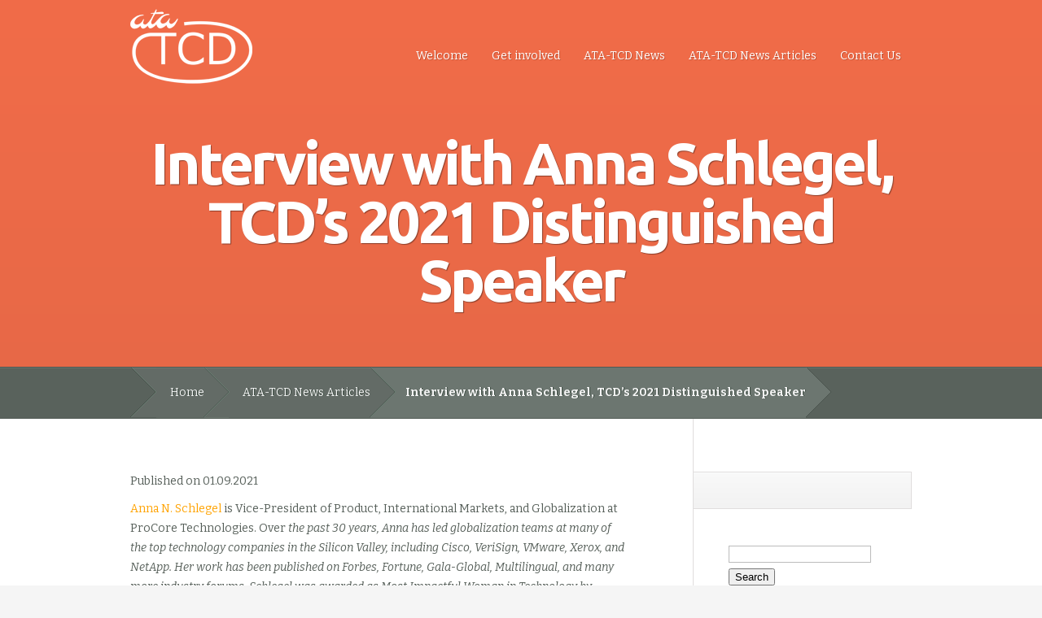

--- FILE ---
content_type: text/html; charset=UTF-8
request_url: http://ata-tcd.com/interview-with-anna-schlegel-tcds-2021-distinguished-speaker/
body_size: 15109
content:
<!DOCTYPE html>
<!--[if IE 6]>
<html id="ie6" lang="en-US">
<![endif]-->
<!--[if IE 7]>
<html id="ie7" lang="en-US">
<![endif]-->
<!--[if IE 8]>
<html id="ie8" lang="en-US">
<![endif]-->
<!--[if !(IE 6) | !(IE 7) | !(IE 8)  ]><!-->
<html lang="en-US">
<!--<![endif]-->
<head>
	<meta charset="UTF-8"/>
	<title>Interview with Anna Schlegel, TCD’s 2021 Distinguished Speaker - ATA-TCD.com | ATA-TCD.com</title>
			
	
	<link rel="pingback" href="http://ata-tcd.com/xmlrpc.php"/>

	<!--[if lt IE 9]>
		<script src="http://ata-tcd.com/wp-content/themes/nimble/js/html5.js" type="text/javascript"></script>
	<![endif]-->

	<script type="text/javascript">document.documentElement.className='js';</script>

	<meta name='robots' content='index, follow, max-image-preview:large, max-snippet:-1, max-video-preview:-1'/>

	<!-- This site is optimized with the Yoast SEO plugin v19.6.1 - https://yoast.com/wordpress/plugins/seo/ -->
	<link rel="canonical" href="http://ata-tcd.com/interview-with-anna-schlegel-tcds-2021-distinguished-speaker/"/>
	<meta property="og:locale" content="en_US"/>
	<meta property="og:type" content="article"/>
	<meta property="og:title" content="Interview with Anna Schlegel, TCD’s 2021 Distinguished Speaker - ATA-TCD.com"/>
	<meta property="og:description" content="Anna N. Schlegel is Vice-President of Product, International Markets, and Globalization at ProCore Technologies. Over the past 30 years, Anna has led globalization teams at many of the top technology companies in the Silicon Valley, including Cisco, VeriSign, VMware, Xerox, and NetApp. Her work has been published on Forbes, Fortune, Gala-Global, Multilingual, and many more [&hellip;]"/>
	<meta property="og:url" content="http://ata-tcd.com/interview-with-anna-schlegel-tcds-2021-distinguished-speaker/"/>
	<meta property="og:site_name" content="ATA-TCD.com"/>
	<meta property="article:published_time" content="2021-09-01T18:30:03+00:00"/>
	<meta property="article:modified_time" content="2022-09-03T16:43:37+00:00"/>
	<meta name="author" content="Administrator"/>
	<meta name="twitter:card" content="summary"/>
	<meta name="twitter:label1" content="Written by"/>
	<meta name="twitter:data1" content="Administrator"/>
	<meta name="twitter:label2" content="Est. reading time"/>
	<meta name="twitter:data2" content="3 minutes"/>
	<script type="application/ld+json" class="yoast-schema-graph">{"@context":"https://schema.org","@graph":[{"@type":"Article","@id":"http://ata-tcd.com/interview-with-anna-schlegel-tcds-2021-distinguished-speaker/#article","isPartOf":{"@id":"http://ata-tcd.com/interview-with-anna-schlegel-tcds-2021-distinguished-speaker/"},"author":{"name":"Administrator","@id":"https://ata-tcd.com/#/schema/person/e28266ef66e318842341f0197d9c48e9"},"headline":"Interview with Anna Schlegel, TCD’s 2021 Distinguished Speaker","datePublished":"2021-09-01T18:30:03+00:00","dateModified":"2022-09-03T16:43:37+00:00","mainEntityOfPage":{"@id":"http://ata-tcd.com/interview-with-anna-schlegel-tcds-2021-distinguished-speaker/"},"wordCount":562,"publisher":{"@id":"https://ata-tcd.com/#organization"},"articleSection":["ATA-TCD News Articles","ATA-TCD News, Issue 08, Fall 2021","TCD Distinguished Speaker Series"],"inLanguage":"en-US"},{"@type":"WebPage","@id":"http://ata-tcd.com/interview-with-anna-schlegel-tcds-2021-distinguished-speaker/","url":"http://ata-tcd.com/interview-with-anna-schlegel-tcds-2021-distinguished-speaker/","name":"Interview with Anna Schlegel, TCD’s 2021 Distinguished Speaker - ATA-TCD.com","isPartOf":{"@id":"https://ata-tcd.com/#website"},"datePublished":"2021-09-01T18:30:03+00:00","dateModified":"2022-09-03T16:43:37+00:00","breadcrumb":{"@id":"http://ata-tcd.com/interview-with-anna-schlegel-tcds-2021-distinguished-speaker/#breadcrumb"},"inLanguage":"en-US","potentialAction":[{"@type":"ReadAction","target":["http://ata-tcd.com/interview-with-anna-schlegel-tcds-2021-distinguished-speaker/"]}]},{"@type":"BreadcrumbList","@id":"http://ata-tcd.com/interview-with-anna-schlegel-tcds-2021-distinguished-speaker/#breadcrumb","itemListElement":[{"@type":"ListItem","position":1,"name":"Home","item":"https://ata-tcd.com/"},{"@type":"ListItem","position":2,"name":"Interview with Anna Schlegel, TCD’s 2021 Distinguished Speaker"}]},{"@type":"WebSite","@id":"https://ata-tcd.com/#website","url":"https://ata-tcd.com/","name":"ATA-TCD.com","description":"","publisher":{"@id":"https://ata-tcd.com/#organization"},"potentialAction":[{"@type":"SearchAction","target":{"@type":"EntryPoint","urlTemplate":"https://ata-tcd.com/?s={search_term_string}"},"query-input":"required name=search_term_string"}],"inLanguage":"en-US"},{"@type":"Organization","@id":"https://ata-tcd.com/#organization","name":"Translation Company Division of the American Translators Association","url":"https://ata-tcd.com/","sameAs":[],"logo":{"@type":"ImageObject","inLanguage":"en-US","@id":"https://ata-tcd.com/#/schema/logo/image/","url":"http://ata-tcd.com/wp-content/uploads/2016/01/ata-tcd-logo.png","contentUrl":"http://ata-tcd.com/wp-content/uploads/2016/01/ata-tcd-logo.png","width":258,"height":132,"caption":"Translation Company Division of the American Translators Association"},"image":{"@id":"https://ata-tcd.com/#/schema/logo/image/"}},{"@type":"Person","@id":"https://ata-tcd.com/#/schema/person/e28266ef66e318842341f0197d9c48e9","name":"Administrator","image":{"@type":"ImageObject","inLanguage":"en-US","@id":"https://ata-tcd.com/#/schema/person/image/","url":"http://2.gravatar.com/avatar/b5332af13776ed6a778d779ff5aae9d6?s=96&d=mm&r=g","contentUrl":"http://2.gravatar.com/avatar/b5332af13776ed6a778d779ff5aae9d6?s=96&d=mm&r=g","caption":"Administrator"},"url":"http://ata-tcd.com/author/admin_atatcd/"}]}</script>
	<!-- / Yoast SEO plugin. -->


<link rel='dns-prefetch' href='//assets.juicer.io'/>
<link rel='dns-prefetch' href='//fonts.googleapis.com'/>
<link rel='dns-prefetch' href='//s.w.org'/>
<link rel="alternate" type="application/rss+xml" title="ATA-TCD.com &raquo; Feed" href="http://ata-tcd.com/feed/"/>
<link rel="alternate" type="application/rss+xml" title="ATA-TCD.com &raquo; Comments Feed" href="http://ata-tcd.com/comments/feed/"/>
<script type="text/javascript">window._wpemojiSettings={"baseUrl":"https:\/\/s.w.org\/images\/core\/emoji\/14.0.0\/72x72\/","ext":".png","svgUrl":"https:\/\/s.w.org\/images\/core\/emoji\/14.0.0\/svg\/","svgExt":".svg","source":{"concatemoji":"http:\/\/ata-tcd.com\/wp-includes\/js\/wp-emoji-release.min.js?ver=685444545d41dbb910c21ceef4bcec8b"}};!function(e,a,t){var n,r,o,i=a.createElement("canvas"),p=i.getContext&&i.getContext("2d");function s(e,t){var a=String.fromCharCode,e=(p.clearRect(0,0,i.width,i.height),p.fillText(a.apply(this,e),0,0),i.toDataURL());return p.clearRect(0,0,i.width,i.height),p.fillText(a.apply(this,t),0,0),e===i.toDataURL()}function c(e){var t=a.createElement("script");t.src=e,t.defer=t.type="text/javascript",a.getElementsByTagName("head")[0].appendChild(t)}for(o=Array("flag","emoji"),t.supports={everything:!0,everythingExceptFlag:!0},r=0;r<o.length;r++)t.supports[o[r]]=function(e){if(!p||!p.fillText)return!1;switch(p.textBaseline="top",p.font="600 32px Arial",e){case"flag":return s([127987,65039,8205,9895,65039],[127987,65039,8203,9895,65039])?!1:!s([55356,56826,55356,56819],[55356,56826,8203,55356,56819])&&!s([55356,57332,56128,56423,56128,56418,56128,56421,56128,56430,56128,56423,56128,56447],[55356,57332,8203,56128,56423,8203,56128,56418,8203,56128,56421,8203,56128,56430,8203,56128,56423,8203,56128,56447]);case"emoji":return!s([129777,127995,8205,129778,127999],[129777,127995,8203,129778,127999])}return!1}(o[r]),t.supports.everything=t.supports.everything&&t.supports[o[r]],"flag"!==o[r]&&(t.supports.everythingExceptFlag=t.supports.everythingExceptFlag&&t.supports[o[r]]);t.supports.everythingExceptFlag=t.supports.everythingExceptFlag&&!t.supports.flag,t.DOMReady=!1,t.readyCallback=function(){t.DOMReady=!0},t.supports.everything||(n=function(){t.readyCallback()},a.addEventListener?(a.addEventListener("DOMContentLoaded",n,!1),e.addEventListener("load",n,!1)):(e.attachEvent("onload",n),a.attachEvent("onreadystatechange",function(){"complete"===a.readyState&&t.readyCallback()})),(e=t.source||{}).concatemoji?c(e.concatemoji):e.wpemoji&&e.twemoji&&(c(e.twemoji),c(e.wpemoji)))}(window,document,window._wpemojiSettings);</script>
<meta content="Nimble v.2.0" name="generator"/><style type="text/css">img.wp-smiley,img.emoji{display:inline!important;border:none!important;box-shadow:none!important;height:1em!important;width:1em!important;margin:0 .07em!important;vertical-align:-.1em!important;background:none!important;padding:0!important}</style>
	<link rel='stylesheet' id='juicerstyle-css' href='//assets.juicer.io/embed.css?ver=685444545d41dbb910c21ceef4bcec8b' type='text/css' media='all'/>
<link rel='stylesheet' id='wp-block-library-css' href='http://ata-tcd.com/wp-includes/css/dist/block-library/A.style.min.css,qver=685444545d41dbb910c21ceef4bcec8b.pagespeed.cf.Qbv5seeGl8.css' type='text/css' media='all'/>
<style id='depicter-slider-style-inline-css' type='text/css'>.wp-block-create-block-depicter{background-color:#21759b;color:#fff;padding:2px}</style>
<style id='global-styles-inline-css' type='text/css'>body{--wp--preset--color--black:#000;--wp--preset--color--cyan-bluish-gray:#abb8c3;--wp--preset--color--white:#fff;--wp--preset--color--pale-pink:#f78da7;--wp--preset--color--vivid-red:#cf2e2e;--wp--preset--color--luminous-vivid-orange:#ff6900;--wp--preset--color--luminous-vivid-amber:#fcb900;--wp--preset--color--light-green-cyan:#7bdcb5;--wp--preset--color--vivid-green-cyan:#00d084;--wp--preset--color--pale-cyan-blue:#8ed1fc;--wp--preset--color--vivid-cyan-blue:#0693e3;--wp--preset--color--vivid-purple:#9b51e0;--wp--preset--gradient--vivid-cyan-blue-to-vivid-purple:linear-gradient(135deg,rgba(6,147,227,1) 0%,#9b51e0 100%);--wp--preset--gradient--light-green-cyan-to-vivid-green-cyan:linear-gradient(135deg,#7adcb4 0%,#00d082 100%);--wp--preset--gradient--luminous-vivid-amber-to-luminous-vivid-orange:linear-gradient(135deg,rgba(252,185,0,1) 0%,rgba(255,105,0,1) 100%);--wp--preset--gradient--luminous-vivid-orange-to-vivid-red:linear-gradient(135deg,rgba(255,105,0,1) 0%,#cf2e2e 100%);--wp--preset--gradient--very-light-gray-to-cyan-bluish-gray:linear-gradient(135deg,#eee 0%,#a9b8c3 100%);--wp--preset--gradient--cool-to-warm-spectrum:linear-gradient(135deg,#4aeadc 0%,#9778d1 20%,#cf2aba 40%,#ee2c82 60%,#fb6962 80%,#fef84c 100%);--wp--preset--gradient--blush-light-purple:linear-gradient(135deg,#ffceec 0%,#9896f0 100%);--wp--preset--gradient--blush-bordeaux:linear-gradient(135deg,#fecda5 0%,#fe2d2d 50%,#6b003e 100%);--wp--preset--gradient--luminous-dusk:linear-gradient(135deg,#ffcb70 0%,#c751c0 50%,#4158d0 100%);--wp--preset--gradient--pale-ocean:linear-gradient(135deg,#fff5cb 0%,#b6e3d4 50%,#33a7b5 100%);--wp--preset--gradient--electric-grass:linear-gradient(135deg,#caf880 0%,#71ce7e 100%);--wp--preset--gradient--midnight:linear-gradient(135deg,#020381 0%,#2874fc 100%);--wp--preset--duotone--dark-grayscale:url(#wp-duotone-dark-grayscale);--wp--preset--duotone--grayscale:url(#wp-duotone-grayscale);--wp--preset--duotone--purple-yellow:url(#wp-duotone-purple-yellow);--wp--preset--duotone--blue-red:url(#wp-duotone-blue-red);--wp--preset--duotone--midnight:url(#wp-duotone-midnight);--wp--preset--duotone--magenta-yellow:url(#wp-duotone-magenta-yellow);--wp--preset--duotone--purple-green:url(#wp-duotone-purple-green);--wp--preset--duotone--blue-orange:url(#wp-duotone-blue-orange);--wp--preset--font-size--small:13px;--wp--preset--font-size--medium:20px;--wp--preset--font-size--large:36px;--wp--preset--font-size--x-large:42px}.has-black-color{color:var(--wp--preset--color--black)!important}.has-cyan-bluish-gray-color{color:var(--wp--preset--color--cyan-bluish-gray)!important}.has-white-color{color:var(--wp--preset--color--white)!important}.has-pale-pink-color{color:var(--wp--preset--color--pale-pink)!important}.has-vivid-red-color{color:var(--wp--preset--color--vivid-red)!important}.has-luminous-vivid-orange-color{color:var(--wp--preset--color--luminous-vivid-orange)!important}.has-luminous-vivid-amber-color{color:var(--wp--preset--color--luminous-vivid-amber)!important}.has-light-green-cyan-color{color:var(--wp--preset--color--light-green-cyan)!important}.has-vivid-green-cyan-color{color:var(--wp--preset--color--vivid-green-cyan)!important}.has-pale-cyan-blue-color{color:var(--wp--preset--color--pale-cyan-blue)!important}.has-vivid-cyan-blue-color{color:var(--wp--preset--color--vivid-cyan-blue)!important}.has-vivid-purple-color{color:var(--wp--preset--color--vivid-purple)!important}.has-black-background-color{background-color:var(--wp--preset--color--black)!important}.has-cyan-bluish-gray-background-color{background-color:var(--wp--preset--color--cyan-bluish-gray)!important}.has-white-background-color{background-color:var(--wp--preset--color--white)!important}.has-pale-pink-background-color{background-color:var(--wp--preset--color--pale-pink)!important}.has-vivid-red-background-color{background-color:var(--wp--preset--color--vivid-red)!important}.has-luminous-vivid-orange-background-color{background-color:var(--wp--preset--color--luminous-vivid-orange)!important}.has-luminous-vivid-amber-background-color{background-color:var(--wp--preset--color--luminous-vivid-amber)!important}.has-light-green-cyan-background-color{background-color:var(--wp--preset--color--light-green-cyan)!important}.has-vivid-green-cyan-background-color{background-color:var(--wp--preset--color--vivid-green-cyan)!important}.has-pale-cyan-blue-background-color{background-color:var(--wp--preset--color--pale-cyan-blue)!important}.has-vivid-cyan-blue-background-color{background-color:var(--wp--preset--color--vivid-cyan-blue)!important}.has-vivid-purple-background-color{background-color:var(--wp--preset--color--vivid-purple)!important}.has-black-border-color{border-color:var(--wp--preset--color--black)!important}.has-cyan-bluish-gray-border-color{border-color:var(--wp--preset--color--cyan-bluish-gray)!important}.has-white-border-color{border-color:var(--wp--preset--color--white)!important}.has-pale-pink-border-color{border-color:var(--wp--preset--color--pale-pink)!important}.has-vivid-red-border-color{border-color:var(--wp--preset--color--vivid-red)!important}.has-luminous-vivid-orange-border-color{border-color:var(--wp--preset--color--luminous-vivid-orange)!important}.has-luminous-vivid-amber-border-color{border-color:var(--wp--preset--color--luminous-vivid-amber)!important}.has-light-green-cyan-border-color{border-color:var(--wp--preset--color--light-green-cyan)!important}.has-vivid-green-cyan-border-color{border-color:var(--wp--preset--color--vivid-green-cyan)!important}.has-pale-cyan-blue-border-color{border-color:var(--wp--preset--color--pale-cyan-blue)!important}.has-vivid-cyan-blue-border-color{border-color:var(--wp--preset--color--vivid-cyan-blue)!important}.has-vivid-purple-border-color{border-color:var(--wp--preset--color--vivid-purple)!important}.has-vivid-cyan-blue-to-vivid-purple-gradient-background{background:var(--wp--preset--gradient--vivid-cyan-blue-to-vivid-purple)!important}.has-light-green-cyan-to-vivid-green-cyan-gradient-background{background:var(--wp--preset--gradient--light-green-cyan-to-vivid-green-cyan)!important}.has-luminous-vivid-amber-to-luminous-vivid-orange-gradient-background{background:var(--wp--preset--gradient--luminous-vivid-amber-to-luminous-vivid-orange)!important}.has-luminous-vivid-orange-to-vivid-red-gradient-background{background:var(--wp--preset--gradient--luminous-vivid-orange-to-vivid-red)!important}.has-very-light-gray-to-cyan-bluish-gray-gradient-background{background:var(--wp--preset--gradient--very-light-gray-to-cyan-bluish-gray)!important}.has-cool-to-warm-spectrum-gradient-background{background:var(--wp--preset--gradient--cool-to-warm-spectrum)!important}.has-blush-light-purple-gradient-background{background:var(--wp--preset--gradient--blush-light-purple)!important}.has-blush-bordeaux-gradient-background{background:var(--wp--preset--gradient--blush-bordeaux)!important}.has-luminous-dusk-gradient-background{background:var(--wp--preset--gradient--luminous-dusk)!important}.has-pale-ocean-gradient-background{background:var(--wp--preset--gradient--pale-ocean)!important}.has-electric-grass-gradient-background{background:var(--wp--preset--gradient--electric-grass)!important}.has-midnight-gradient-background{background:var(--wp--preset--gradient--midnight)!important}.has-small-font-size{font-size:var(--wp--preset--font-size--small)!important}.has-medium-font-size{font-size:var(--wp--preset--font-size--medium)!important}.has-large-font-size{font-size:var(--wp--preset--font-size--large)!important}.has-x-large-font-size{font-size:var(--wp--preset--font-size--x-large)!important}</style>
<link rel='stylesheet' id='depicter-front-pre-css' href='http://ata-tcd.com/wp-content/plugins/depicter/resources/styles/player/A.depicter-pre.css,qver=1695849611.pagespeed.cf.Y2byy6nOlA.css' type='text/css' media='all'/>

<link rel='stylesheet' id='responsive-lightbox-swipebox-css' href='http://ata-tcd.com/wp-content/plugins/responsive-lightbox/assets/swipebox/swipebox.min.css?ver=2.4.1' type='text/css' media='all'/>
<link rel='stylesheet' id='SFSImainCss-css' href='http://ata-tcd.com/wp-content/plugins/ultimate-social-media-icons/css/sfsi-style.css?ver=2.7.5' type='text/css' media='all'/>
<link rel='stylesheet' id='sfbap1_socialfeed_style-css' href='http://ata-tcd.com/wp-content/plugins/wp-social-feed/bower_components/social-feed/css/A.jquery.socialfeed.css,qver=1.0.0.pagespeed.cf.KYio4KHYmh.css' type='text/css' media='all'/>
<link rel='stylesheet' id='nimble-fonts-css' href="https://fonts.googleapis.com/css?family=Open+Sans:300italic,700italic,800italic,400,300,700,800&#038;subset=latin,latin-ext" type='text/css' media='all' />
<link rel='stylesheet' id='et-gf-ubuntu-css' href="https://fonts.googleapis.com/css?family=Ubuntu:400,300,300italic,400italic,500,500italic,700,700italic&#038;subset=latin,latin-ext" type='text/css' media='all' />
<link rel='stylesheet' id='et-gf-bitter-css' href="https://fonts.googleapis.com/css?family=Bitter:400,400italic,700&#038;subset=latin,latin-ext" type='text/css' media='all' />
<link rel='stylesheet' id='nimble-style-css' href='http://ata-tcd.com/wp-content/themes/nimble/style.css?ver=685444545d41dbb910c21ceef4bcec8b' type='text/css' media='all'/>
<link rel='stylesheet' id='et-shortcodes-css-css' href='http://ata-tcd.com/wp-content/themes/nimble/epanel/shortcodes/css/shortcodes.css?ver=3.0' type='text/css' media='all'/>
<link rel='stylesheet' id='et-shortcodes-responsive-css-css' href='http://ata-tcd.com/wp-content/themes/nimble/epanel/shortcodes/css/A.shortcodes_responsive.css,qver=3.0.pagespeed.cf.ayN0tJQI9H.css' type='text/css' media='all'/>
<link rel='stylesheet' id='fancybox-css' href='http://ata-tcd.com/wp-content/themes/nimble/epanel/page_templates/js/fancybox/jquery.fancybox-1.3.4.css?ver=1.3.4' type='text/css' media='screen'/>
<link rel='stylesheet' id='et_page_templates-css' href='http://ata-tcd.com/wp-content/themes/nimble/epanel/page_templates/page_templates.css?ver=1.8' type='text/css' media='screen'/>
<script type='text/javascript' src='http://ata-tcd.com/wp-includes/js/jquery/jquery.min.js?ver=3.6.0' id='jquery-core-js'></script>
<script src="http://ata-tcd.com/wp-includes,_js,_jquery,_jquery-migrate.min.js,qver==3.3.2+wp-content,_plugins,_responsive-lightbox,_assets,_swipebox,_jquery.swipebox.min.js,qver==2.4.1+wp-includes,_js,_underscore.min.js,qver==1.13.3+wp-content,_plugins,_responsive-lightbox,_assets,_infinitescroll,_infinite-scroll.pkgd.min.js,qver==685444545d41dbb910c21ceef4bcec8b.pagespeed.jc.kAYUfDEwt8.js"></script><script>eval(mod_pagespeed_leT7P7z8wz);</script>
<script type='text/javascript' src='//assets.juicer.io/embed-no-jquery.js?ver=685444545d41dbb910c21ceef4bcec8b' id='juicerembed-js'></script>
<script>eval(mod_pagespeed_83ySUOP6oz);</script>
<script>eval(mod_pagespeed_dZKKxUstOk);</script>
<script>eval(mod_pagespeed_Js$7gmIoWg);</script>
<script type='text/javascript' id='responsive-lightbox-js-extra'>//<![CDATA[
var rlArgs={"script":"swipebox","selector":"lightbox","customEvents":"","activeGalleries":"1","animation":"1","hideCloseButtonOnMobile":"0","removeBarsOnMobile":"0","hideBars":"1","hideBarsDelay":"5000","videoMaxWidth":"1080","useSVG":"1","loopAtEnd":"0","woocommerce_gallery":"0","ajaxurl":"http:\/\/ata-tcd.com\/wp-admin\/admin-ajax.php","nonce":"1fc186f891","preview":"false","postId":"1358","scriptExtension":""};
//]]></script>
<script src="http://ata-tcd.com/wp-content/plugins/responsive-lightbox,_js,_front.js,qver==2.4.1+wp-social-feed,_bower_components,_codebird-js,_codebird.js,qver==685444545d41dbb910c21ceef4bcec8b+wp-social-feed,_bower_components,_doT,_doT.min.js,qver==685444545d41dbb910c21ceef4bcec8b.pagespeed.jc.C3IoPNGpEl.js"></script><script>eval(mod_pagespeed_PCww71eEsT);</script>
<script>eval(mod_pagespeed_e5q5MKz_wS);</script>
<script>eval(mod_pagespeed_N_ScJZ1HJa);</script>
<script src="http://ata-tcd.com/wp-content/plugins/wp-social-feed/bower_components/moment,_min,_moment.min.js,qver==685444545d41dbb910c21ceef4bcec8b+social-feed,_js,_jquery.socialfeed.js,qver==685444545d41dbb910c21ceef4bcec8b+moment,_locale,_en-ca.js,qver==685444545d41dbb910c21ceef4bcec8b.pagespeed.jc.DL_eDx4UCD.js"></script><script>eval(mod_pagespeed__oNgfLVos3);</script>
<script>eval(mod_pagespeed_FwrFBsr2QB);</script>
<script>eval(mod_pagespeed_YP9jhVc6rI);</script>
<link rel="https://api.w.org/" href="http://ata-tcd.com/wp-json/"/><link rel="alternate" type="application/json" href="http://ata-tcd.com/wp-json/wp/v2/posts/1358"/><link rel="EditURI" type="application/rsd+xml" title="RSD" href="http://ata-tcd.com/xmlrpc.php?rsd"/>
<link rel="wlwmanifest" type="application/wlwmanifest+xml" href="http://ata-tcd.com/wp-includes/wlwmanifest.xml"/> 

<link rel='shortlink' href='http://ata-tcd.com/?p=1358'/>
<link rel="alternate" type="application/json+oembed" href="http://ata-tcd.com/wp-json/oembed/1.0/embed?url=http%3A%2F%2Fata-tcd.com%2Finterview-with-anna-schlegel-tcds-2021-distinguished-speaker%2F"/>
<link rel="alternate" type="text/xml+oembed" href="http://ata-tcd.com/wp-json/oembed/1.0/embed?url=http%3A%2F%2Fata-tcd.com%2Finterview-with-anna-schlegel-tcds-2021-distinguished-speaker%2F&#038;format=xml"/>
<meta name="follow.[base64]" content="shlj7LA5L3ta0s6ytD7t"/>		<style>
		h1, h2, h3, h4, h5, h6, .section-subtitle { font-family: 'Ubuntu', Helvetica, Arial, Lucida, sans-serif; }body { font-family: 'Bitter', Georgia, "Times New Roman", serif; }		</style>
	<meta name="viewport" content="width=device-width, initial-scale=1.0, maximum-scale=1.0, user-scalable=0"/></head>
<body class="post-template-default single single-post postid-1358 single-format-standard sfsi_actvite_theme_default chrome et_includes_sidebar et_color_scheme_orange">

	
	<header id="main-header">
		<div class="container">
			<div id="top-area" class="clearfix">
								<a href="http://ata-tcd.com/"><img src="[data-uri]" alt="ATA-TCD.com" id="logo"/></a>

				<div id="mobile_links"><a href="#" class="mobile_nav closed">Pages Menu</a></div>
				<nav id="top-menu">
					<ul id="menu-menu-1" class="nav"><li id="menu-item-712" class="menu-item menu-item-type-custom menu-item-object-custom menu-item-home menu-item-712"><a href="http://ata-tcd.com">Welcome</a></li>
<li id="menu-item-239" class="menu-item menu-item-type-post_type menu-item-object-page menu-item-239"><a href="http://ata-tcd.com/get-involved/">Get involved</a></li>
<li id="menu-item-516" class="menu-item menu-item-type-post_type menu-item-object-page menu-item-516"><a href="http://ata-tcd.com/ata-tcd-news/">ATA-TCD News</a></li>
<li id="menu-item-1102" class="menu-item menu-item-type-taxonomy menu-item-object-category current-post-ancestor current-menu-parent current-post-parent menu-item-1102"><a href="http://ata-tcd.com/category/news/">ATA-TCD News Articles</a></li>
<li id="menu-item-725" class="menu-item menu-item-type-post_type menu-item-object-project menu-item-725"><a href="http://ata-tcd.com/project/contact-us/">Contact Us</a></li>
</ul>				</nav>
			</div> <!-- end #top-area -->

			<div id="page-name">
	<div class="section-title">
		<h1>Interview with Anna Schlegel, TCD’s 2021 Distinguished Speaker</h1>
			</div>
</div> <!-- end #page-name -->		</div> <!-- end .container -->

		
		<div id="breadcrumbs">
	<div class="container clearfix">
		<div id="breadcrumbs_box">
							<a href="http://ata-tcd.com/" class="breadcrumbs_home">Home</a> <span class="raquo">&raquo;</span>

											<a href="http://ata-tcd.com/category/news/">ATA-TCD News Articles</a> <span class="raquo">&raquo;</span> Interview with Anna Schlegel, TCD’s 2021 Distinguished Speaker									</div> <!-- end #breadcrumbs_box -->
	</div> <!-- end .container -->
</div> <!-- end #breadcrumbs -->
	</header> <!-- end #main-header -->

<div id="main-area">
	<div class="container">
		<div id="content-area" class="clearfix">
			<div id="left-area">
				
	<article id="post-1358" class="clearfix post-1358 post type-post status-publish format-standard hentry category-news category-ata-tcd-news-issue-08-fall-2021 category-tcd-distinguished-speaker-series">

	
	
		<div class="post_content">
			<p class="post-modified-info">Published on 01.09.2021</p>
<p><a href="https://www.linkedin.com/in/annanschlegel/" target="_blank" rel="noreferrer noopener">Anna N. Schlegel</a> is Vice-President of Product, International Markets, and Globalization at ProCore Technologies. Over <em>the past 30 years, Anna has led globalization teams at many of the top technology companies in the Silicon Valley, including Cisco, VeriSign, VMware, Xerox, and NetApp. Her work has been published on Forbes, Fortune, Gala-Global, Multilingual, and many more industry forums. Schlegel was awarded as Most Impactful Woman in Technology by Analytics Insight 2020, Schlegel was awarded as Top Business Woman to admire in 2021, by CIO LOOK. Additional awards, and publications can be found at <a href="https://www.trulyglobalbusiness.com" target="_blank" rel="noreferrer noopener">www.trulyglobalbusiness.com</a> where she exposes her award winning book Truly Global. You can follow Schlegel on Twitter or Instagram @annapapallona</em></p>



<p><strong>We are very excited about your presentations at the ATA conference. Will you tell us more about your experience in the translation and localization industry?</strong></p>



<p>30 years in it! I co-founded Women in Localization, and have been both as a General Manager on the vendor side as well as the Corporate side in the Silicon Valley in California. In my presentation, I will talk about the changes, risks, wins, and learnings about my experience for the past 3 decades.</p>



<p><strong>Will you give us a summary of your sessions “From Translator to Top Innovator” and “An Evolving Globalization Industry: A Conversation about Challenges and Solutions”?</strong></p>



<p>In the session from “Translator to Top Innovator,” I will explore my career trajectory and the role of language in the success of a global product. By taking a look at the different language-related roles inside an enterprise, I will outline what groups a linguist can manage inside a corporation and the many jobs a linguist can lead&#8211;from all forms of translation to training deep artificial intelligence. This session will aim to inspire translators to become leaders in the translation and localization space. For my presentation “An Evolving Globalization Industry: A Conversation about Challenges and solutions,” I will discuss which methodologies and content strategies are necessary to launch hundreds of products, campaigns, and programs to reach over 140 countries. As the current head of globalization strategy at NetApp with over 10 years of experience in globalization, Edith Bendermacher has contemplated and successfully devised solutions to this very question. As vice president of Global Portfolio at NetApp, I interviewed Ms. Bendermacher about her team, the challenges facing the industry, and how they achieved best team recognition by Think Global Forum in 2019.</p>



<p><strong>You currently work on localization and content strategy. What do you like most about the type of work that you do?</strong></p>



<p>Seeing it all come together, from authoring to how products and technology move around the globe. If you can end up managing all teams, you have a winning combination that will propel the companies at the global stage, and be able to increase the international revenue in spades.</p>



<p><strong>What inspired you to present at the ATA conference, and what is the most important takeaway from your presentations that you will want for attendees?</strong></p>



<p>I was invited and it is a dream come true! The most important takeaway is that if I did it, starting as the owner of a translation company, so can you. You can offer a lot to major corporations wishing to go global. It is often not well understood, especially when they are at their beginning stages. You can help them organize it all, and make the company very successful.</p>
								</div> 	<!-- end .post_content -->

	</article> <!-- end .post -->

	
	
				</div> <!-- end #left-area -->

				<div id="sidebar">
		<div id="search-4" class="widget widget_search"><h4 class="widgettitle"> </h4><form role="search" method="get" id="searchform" class="searchform" action="http://ata-tcd.com/">
				<div>
					<label class="screen-reader-text" for="s">Search for:</label>
					<input type="text" value="" name="s" id="s"/>
					<input type="submit" id="searchsubmit" value="Search"/>
				</div>
			</form></div> <!-- end .widget --><div id="categories-3" class="widget widget_categories"><h4 class="widgettitle">Categories</h4>
			<ul>
					<li class="cat-item cat-item-6"><a href="http://ata-tcd.com/category/news/">ATA-TCD News Articles</a>
</li>
	<li class="cat-item cat-item-33"><a href="http://ata-tcd.com/category/news/ata-tcd-news-issue-04-winter-2020/">ATA-TCD News, Issue 04, Winter 2020</a>
</li>
	<li class="cat-item cat-item-34"><a href="http://ata-tcd.com/category/news/ata-tcd-news-issue-05-spring-2020/">ATA-TCD News, Issue 05, Spring 2020</a>
</li>
	<li class="cat-item cat-item-35"><a href="http://ata-tcd.com/category/news/ata-tcd-news-issue-06-fall-2020/">ATA-TCD News, Issue 06, Fall 2020</a>
</li>
	<li class="cat-item cat-item-39"><a href="http://ata-tcd.com/category/news/ata-tcd-news-issue-07-winter-2021/">ATA-TCD News, Issue 07, Winter 2021</a>
</li>
	<li class="cat-item cat-item-40"><a href="http://ata-tcd.com/category/news/ata-tcd-news-issue-08-fall-2021/">ATA-TCD News, Issue 08, Fall 2021</a>
</li>
	<li class="cat-item cat-item-41"><a href="http://ata-tcd.com/category/news/ata-tcd-news-issue-09-spring-2022/">ATA-TCD News, Issue 09, Spring 2022</a>
</li>
	<li class="cat-item cat-item-59"><a href="http://ata-tcd.com/category/news/ata-tcd-news-issue-10-summer-2022/">ATA-TCD News, Issue 10, Summer 2022</a>
</li>
	<li class="cat-item cat-item-61"><a href="http://ata-tcd.com/category/series/industry-standards-demystified/">Industry Standards Demystified</a>
</li>
	<li class="cat-item cat-item-64"><a href="http://ata-tcd.com/category/series/letter-from-our-administrator/">Letter from our Administrator</a>
</li>
	<li class="cat-item cat-item-62"><a href="http://ata-tcd.com/category/series/tcd-distinguished-speaker-series/">TCD Distinguished Speaker Series</a>
</li>
	<li class="cat-item cat-item-60"><a href="http://ata-tcd.com/category/series/women-in-translation/">Women in Translation</a>
</li>
			</ul>

			</div> <!-- end .widget --><div id="tag_cloud-3" class="widget widget_tag_cloud"><h4 class="widgettitle">Tags</h4><div class="tagcloud"><a href="http://ata-tcd.com/tag/best-practice/" class="tag-cloud-link tag-link-13 tag-link-position-1" style="font-size: 18.181818181818pt;" aria-label="best practice (4 items)">best practice</a>
<a href="http://ata-tcd.com/tag/certification/" class="tag-cloud-link tag-link-22 tag-link-position-2" style="font-size: 12.581818181818pt;" aria-label="Certification (2 items)">Certification</a>
<a href="http://ata-tcd.com/tag/communication/" class="tag-cloud-link tag-link-48 tag-link-position-3" style="font-size: 8pt;" aria-label="communication (1 item)">communication</a>
<a href="http://ata-tcd.com/tag/communication-strategies/" class="tag-cloud-link tag-link-55 tag-link-position-4" style="font-size: 8pt;" aria-label="communication strategies (1 item)">communication strategies</a>
<a href="http://ata-tcd.com/tag/community-interpreting/" class="tag-cloud-link tag-link-11 tag-link-position-5" style="font-size: 8pt;" aria-label="community interpreting (1 item)">community interpreting</a>
<a href="http://ata-tcd.com/tag/corporate-culture/" class="tag-cloud-link tag-link-49 tag-link-position-6" style="font-size: 8pt;" aria-label="corporate culture (1 item)">corporate culture</a>
<a href="http://ata-tcd.com/tag/documentation/" class="tag-cloud-link tag-link-50 tag-link-position-7" style="font-size: 8pt;" aria-label="documentation (1 item)">documentation</a>
<a href="http://ata-tcd.com/tag/entrepreneurship/" class="tag-cloud-link tag-link-44 tag-link-position-8" style="font-size: 8pt;" aria-label="Entrepreneurship (1 item)">Entrepreneurship</a>
<a href="http://ata-tcd.com/tag/freelancing/" class="tag-cloud-link tag-link-43 tag-link-position-9" style="font-size: 8pt;" aria-label="freelancing (1 item)">freelancing</a>
<a href="http://ata-tcd.com/tag/general-interpreting/" class="tag-cloud-link tag-link-14 tag-link-position-10" style="font-size: 8pt;" aria-label="general interpreting (1 item)">general interpreting</a>
<a href="http://ata-tcd.com/tag/guidelines/" class="tag-cloud-link tag-link-10 tag-link-position-11" style="font-size: 15.636363636364pt;" aria-label="guidelines (3 items)">guidelines</a>
<a href="http://ata-tcd.com/tag/interpreting/" class="tag-cloud-link tag-link-12 tag-link-position-12" style="font-size: 15.636363636364pt;" aria-label="interpreting (3 items)">interpreting</a>
<a href="http://ata-tcd.com/tag/interpreting-services/" class="tag-cloud-link tag-link-16 tag-link-position-13" style="font-size: 8pt;" aria-label="interpreting services (1 item)">interpreting services</a>
<a href="http://ata-tcd.com/tag/interpreting-standard/" class="tag-cloud-link tag-link-15 tag-link-position-14" style="font-size: 8pt;" aria-label="interpreting standard (1 item)">interpreting standard</a>
<a href="http://ata-tcd.com/tag/iso/" class="tag-cloud-link tag-link-8 tag-link-position-15" style="font-size: 22pt;" aria-label="ISO (6 items)">ISO</a>
<a href="http://ata-tcd.com/tag/iso17100/" class="tag-cloud-link tag-link-21 tag-link-position-16" style="font-size: 12.581818181818pt;" aria-label="ISO17100 (2 items)">ISO17100</a>
<a href="http://ata-tcd.com/tag/iso21998/" class="tag-cloud-link tag-link-42 tag-link-position-17" style="font-size: 8pt;" aria-label="ISO21998 (1 item)">ISO21998</a>
<a href="http://ata-tcd.com/tag/language-market/" class="tag-cloud-link tag-link-52 tag-link-position-18" style="font-size: 8pt;" aria-label="language market (1 item)">language market</a>
<a href="http://ata-tcd.com/tag/latin-american-market/" class="tag-cloud-link tag-link-57 tag-link-position-19" style="font-size: 8pt;" aria-label="Latin American market (1 item)">Latin American market</a>
<a href="http://ata-tcd.com/tag/localization/" class="tag-cloud-link tag-link-54 tag-link-position-20" style="font-size: 8pt;" aria-label="localization (1 item)">localization</a>
<a href="http://ata-tcd.com/tag/networking/" class="tag-cloud-link tag-link-46 tag-link-position-21" style="font-size: 8pt;" aria-label="networking (1 item)">networking</a>
<a href="http://ata-tcd.com/tag/project-management/" class="tag-cloud-link tag-link-53 tag-link-position-22" style="font-size: 8pt;" aria-label="project management (1 item)">project management</a>
<a href="http://ata-tcd.com/tag/remote-work/" class="tag-cloud-link tag-link-47 tag-link-position-23" style="font-size: 8pt;" aria-label="remote work (1 item)">remote work</a>
<a href="http://ata-tcd.com/tag/specialization/" class="tag-cloud-link tag-link-45 tag-link-position-24" style="font-size: 8pt;" aria-label="specialization (1 item)">specialization</a>
<a href="http://ata-tcd.com/tag/standards/" class="tag-cloud-link tag-link-9 tag-link-position-25" style="font-size: 22pt;" aria-label="Standards (6 items)">Standards</a>
<a href="http://ata-tcd.com/tag/talent-management/" class="tag-cloud-link tag-link-58 tag-link-position-26" style="font-size: 8pt;" aria-label="talent management (1 item)">talent management</a>
<a href="http://ata-tcd.com/tag/technical-specification/" class="tag-cloud-link tag-link-18 tag-link-position-27" style="font-size: 8pt;" aria-label="technical specification (1 item)">technical specification</a>
<a href="http://ata-tcd.com/tag/translation/" class="tag-cloud-link tag-link-19 tag-link-position-28" style="font-size: 15.636363636364pt;" aria-label="translation (3 items)">translation</a>
<a href="http://ata-tcd.com/tag/translation-projects/" class="tag-cloud-link tag-link-20 tag-link-position-29" style="font-size: 8pt;" aria-label="translation projects (1 item)">translation projects</a>
<a href="http://ata-tcd.com/tag/worldwide-collaboration/" class="tag-cloud-link tag-link-56 tag-link-position-30" style="font-size: 8pt;" aria-label="worldwide collaboration (1 item)">worldwide collaboration</a></div>
</div> <!-- end .widget --><div id="text-7" class="widget widget_text"><h4 class="widgettitle">About the TCD</h4>			<div class="textwidget"><p>The Translation Company Division (TCD) the home within the ATA for members who share a common interest in the management and operation of a translation company.</p>
<p>Our parent association:</p>
<p>American Translators Association<br/>
211 N. Union Street, Suite 100,<br/>
Alexandria, VA 22314<br/>
Tel: +1-703-683-6100<br/>
Fax +1-703-778-7222<br/>
www.atanet.org</p>
<p><a href="https://www.atanet.org/ata/privacypolicy.php" target="_blank" rel="noopener">ATA Privacy Policy</a></p>
</div>
		</div> <!-- end .widget -->	</div> <!-- end #sidebar -->

		</div> <!-- end #content-area -->
	</div> <!-- end .container -->
</div> <!-- end #main-area -->

	<footer id="main-footer">
		
		<div id="footer-bottom">
			<div class="container">
				<div class="contact-info">
					<h4>Our parent association:</h4>
					<h5>American Translators Association</h5>
					<p>225 Reinekers Lane, Suite 590</p>
					<p>Alexandria, VA 22314</p>
					<p class="tel"><span>Tel:</span> <a href="tel:17036836100">+1-703- 683-6100</a></p>
					<p class="fax"><span>Fax:</span> <a href="fax:17036836122">+1-703-683-6122</a></p>
					<p><a href="http://www.atanet.org/">www.atanet.org</a></p>
				</div>
				<div class="copyright-box">
					<h4><a href="http://ata-tcd.com/project/contact-us/">Contact the Translation Company Division</a></h4>
					<p>&copy; 2026 ATA TCD. Translation Company Division of the American Translators Association. All rights reserved.</p>
                    <p class="copyright">Designed by HIEM</p>
				</div>					

				<!--<p id="copyright">Designed by <a href="http://www.elegantthemes.com" title="Premium WordPress Themes">Elegant Themes</a> | Powered by <a href="http://www.wordpress.org">WordPress</a></p>-->
			</div> <!-- end .container -->
		</div> <!-- end #footer-bottom -->
	</footer> <!-- end #main-footer -->
			<!--facebook like and share js -->
			<div id="fb-root"></div>
			<script>(function(d,s,id){var js,fjs=d.getElementsByTagName(s)[0];if(d.getElementById(id))return;js=d.createElement(s);js.id=id;js.src="//connect.facebook.net/en_US/sdk.js#xfbml=1&version=v2.5";fjs.parentNode.insertBefore(js,fjs);}(document,'script','facebook-jssdk'));</script>
		<script>window.addEventListener('sfsi_functions_loaded',function(){if(typeof sfsi_time_pop_up=='function'){sfsi_time_pop_up(1000);}})</script>
    <script>window.addEventListener('sfsi_functions_loaded',function(){if(typeof sfsi_plugin_version=='function'){sfsi_plugin_version(2.75);}});function sfsi_processfurther(ref){var feed_id='[base64]';var feedtype=8;var email=jQuery(ref).find('input[name="email"]').val();var filter=/^([a-zA-Z0-9_\.\-])+\@(([a-zA-Z0-9\-])+\.)+([a-zA-Z0-9]{2,4})+$/;if((email!="Enter your email")&&(filter.test(email))){if(feedtype=="8"){var url="https://api.follow.it/subscription-form/"+feed_id+"/"+feedtype;window.open(url,"popupwindow","scrollbars=yes,width=1080,height=760");return true;}}else{alert("Please enter email address");jQuery(ref).find('input[name="email"]').focus();return false;}}</script>
    <style type="text/css" aria-selected="true">.sfsi_subscribe_Popinner{width:100%!important;height:auto!important;border:1px solid #b5b5b5!important;padding:18px 0!important;background-color:#fff!important}.sfsi_subscribe_Popinner form{margin:0 20px!important}.sfsi_subscribe_Popinner h5{font-family:Helvetica,Arial,sans-serif!important;font-weight:bold!important;color:#000!important;font-size:16px!important;text-align:center!important;margin:0 0 10px!important;padding:0!important}.sfsi_subscription_form_field{margin:5px 0!important;width:100%!important;display:inline-flex;display:-webkit-inline-flex}.sfsi_subscription_form_field input{width:100%!important;padding:10px 0!important}.sfsi_subscribe_Popinner input[type="email"]{font-family:Helvetica,Arial,sans-serif!important;font-style:normal!important;color:#000!important;font-size:14px!important;text-align:center!important}.sfsi_subscribe_Popinner input[type="email"]::-webkit-input-placeholder{font-family:Helvetica,Arial,sans-serif!important;font-style:normal!important;color:#000!important;font-size:14px!important;text-align:center!important}.sfsi_subscribe_Popinner input[type="email"]:-moz-placeholder{font-family:Helvetica,Arial,sans-serif!important;font-style:normal!important;color:#000!important;font-size:14px!important;text-align:center!important}.sfsi_subscribe_Popinner input[type="email"]::-moz-placeholder{font-family:Helvetica,Arial,sans-serif!important;font-style:normal!important;color:#000!important;font-size:14px!important;text-align:center!important}.sfsi_subscribe_Popinner input[type="email"]:-ms-input-placeholder{font-family:Helvetica,Arial,sans-serif!important;font-style:normal!important;color:#000!important;font-size:14px!important;text-align:center!important}.sfsi_subscribe_Popinner input[type="submit"]{font-family:Helvetica,Arial,sans-serif!important;font-weight:bold!important;color:#000!important;font-size:16px!important;text-align:center!important;background-color:#dedede!important}.sfsi_shortcode_container{float:left}.sfsi_shortcode_container .norm_row .sfsi_wDiv{position:relative!important}.sfsi_shortcode_container .sfsi_holders{display:none}</style>

<script type='text/javascript' defer src='http://ata-tcd.com/wp-content/plugins/depicter/resources/scripts/player/depicter.js?ver=1695849611' id='depicter--player-js'></script>
<script type='text/javascript' src='http://ata-tcd.com/wp-includes/js/jquery/ui/core.min.js?ver=1.13.1' id='jquery-ui-core-js'></script>
<script type='text/javascript' src='http://ata-tcd.com/wp-content/plugins/ultimate-social-media-icons/js/shuffle/modernizr.custom.min.js?ver=685444545d41dbb910c21ceef4bcec8b' id='SFSIjqueryModernizr-js'></script>
<script type='text/javascript' src='http://ata-tcd.com/wp-content/plugins/ultimate-social-media-icons/js/shuffle/jquery.shuffle.min.js?ver=685444545d41dbb910c21ceef4bcec8b' id='SFSIjqueryShuffle-js'></script>
<script type='text/javascript' src='http://ata-tcd.com/wp-content/plugins/ultimate-social-media-icons/js/shuffle/random-shuffle-min.js?ver=685444545d41dbb910c21ceef4bcec8b' id='SFSIjqueryrandom-shuffle-js'></script>
<script type='text/javascript' id='SFSICustomJs-js-extra'>//<![CDATA[
var sfsi_icon_ajax_object={"ajax_url":"http:\/\/ata-tcd.com\/wp-admin\/admin-ajax.php","plugin_url":"http:\/\/ata-tcd.com\/wp-content\/plugins\/ultimate-social-media-icons\/"};
//]]></script>
<script type='text/javascript' src='http://ata-tcd.com/wp-content/plugins/ultimate-social-media-icons/js/custom.js?ver=2.7.5' id='SFSICustomJs-js'></script>
<script type='text/javascript' src='http://ata-tcd.com/wp-content/themes/nimble/js/superfish.js?ver=1.0' id='superfish-js'></script>
<script type='text/javascript' src='http://ata-tcd.com/wp-content/themes/nimble/js/modernizr-min.js?ver=1.0' id='modernizr-js'></script>
<script type='text/javascript' src='http://ata-tcd.com/wp-content/themes/nimble/js/custom.js?ver=1.0' id='custom_script-js'></script>
<script type='text/javascript' src='http://ata-tcd.com/wp-content/themes/nimble/epanel/page_templates/js/fancybox/jquery.easing-1.3.pack.js?ver=1.3.4' id='easing-js'></script>
<script type='text/javascript' src='http://ata-tcd.com/wp-content/themes/nimble/epanel/page_templates/js/fancybox/jquery.fancybox-1.3.4.pack.js?ver=1.3.4' id='fancybox-js'></script>
<script type='text/javascript' id='et-ptemplates-frontend-js-extra'>//<![CDATA[
var et_ptemplates_strings={"captcha":"Captcha","fill":"Fill","field":"field","invalid":"Invalid email"};
//]]></script>
<script type='text/javascript' src='http://ata-tcd.com/wp-content/themes/nimble/epanel/page_templates/js/et-ptemplates-frontend.js?ver=1.1' id='et-ptemplates-frontend-js'></script>
<script defer src="https://static.cloudflareinsights.com/beacon.min.js/vcd15cbe7772f49c399c6a5babf22c1241717689176015" integrity="sha512-ZpsOmlRQV6y907TI0dKBHq9Md29nnaEIPlkf84rnaERnq6zvWvPUqr2ft8M1aS28oN72PdrCzSjY4U6VaAw1EQ==" data-cf-beacon='{"version":"2024.11.0","token":"a0884598963e4cdd836bbfb8fa3e2a37","r":1,"server_timing":{"name":{"cfCacheStatus":true,"cfEdge":true,"cfExtPri":true,"cfL4":true,"cfOrigin":true,"cfSpeedBrain":true},"location_startswith":null}}' crossorigin="anonymous"></script>
</body>
</html>


--- FILE ---
content_type: text/css
request_url: http://ata-tcd.com/wp-content/plugins/depicter/resources/styles/player/A.depicter-pre.css,qver=1695849611.pagespeed.cf.Y2byy6nOlA.css
body_size: 901
content:
@namespace svg "http://www.w3.org/2000/svg";.depicter-revert{text-rendering:optimizeSpeed;line-height:1.5;direction:ltr}.depicter-revert,.depicter-revert h1,.depicter-revert h2,.depicter-revert h3,.depicter-revert h4,.depicter-revert h5,.depicter-revert h6,.depicter-revert p,.depicter-revert figure,.depicter-revert blockquote,.depicter-revert dl,.depicter-revert dd,.depicter-revert ul[role="list"],.depicter-revert ol[role="list"],.depicter-revert img,.depicter-revert picture,.depicter-revert input,.depicter-revert button,.depicter-revert textarea,.depicter-revert table,.depicter-revert td,.depicter-revert tr,.depicter-revert th,.depicter-revert tbody,.depicter-revert thead,.depicter-revert nav,.depicter-revert aside,.depicter-revert strong,.depicter-revert select{all:revert}.depicter-revert *,.depicter-revert *::before,.depicter-revert *::after{box-sizing:border-box}.depicter-revert h1,.depicter-revert h2,.depicter-revert h3,.depicter-revert h4,.depicter-revert p,.depicter-revert figure,.depicter-revert blockquote,.depicter-revert dl,.depicter-revert dd{margin:0;font-weight:normal}.depicter-revert ul[role="list"],.depicter-revert ol[role="list"]{list-style:none}.depicter-revert a:not([class]){text-decoration-skip-ink:auto}.depicter-revert img,.depicter-revert picture{display:block}.depicter-revert input,.depicter-revert button,.depicter-revert textarea,.depicter-revert select{font:inherit}.depicter{position:relative;overflow:hidden}.depicter-content-composer{position:relative}.depicter-content-composer:focus{outline:none}.depicter-primary-container{display:flex;flex-flow:column wrap;clear:both;overflow:hidden;height:100%}.depicter-overflow-fix{overflow-x:hidden}.depicter-view-container{flex:1 1 auto;order:2}.depicter-layout-fullscreen,.depicter-layout-fullwidth{width:100vw;max-width:none!important}.depicter-layout-fullscreen{height:100vh}.depicter-layout-fullscreen .depicter-view,.depicter-layout-fullscreen .depicter-section,.depicter-layout-fullscreen .depicter-sections,.depicter-layout-fullscreen .depicter-section-mask{height:100%}.depicter-layout-auto{width:100%;height:100%}.depicter-mid-row{display:flex;flex-flow:row wrap;flex:1;order:2}.depicter-narrow-layout .depicter-mid-row{flex-flow:column wrap}.depicter-inner-container{display:flex;flex-flow:column wrap;order:2;flex:1}.depicter-left-container,.depicter-top-container{order:1}.depicter-right-container,.depicter-bottom-container{order:3}.depicter-rtl .depicter-right-container{order:1}.depicter-rtl .depicter-left-container{order:3}.depicter-loading-container{position:absolute;left:50%;top:50%;transform:translateX(-50%) translateY(-50%);z-index:10}.depicter-loading-container.depicter-loading-none{display:none}.depicter-content-composer>*,.depicter>*,.depicter-section>*{transition:opacity 300ms , visibility 300ms;opacity:0;visibility:hidden}.depicter-content-composer>.depicter-loading-container,.depicter-content-composer>.depicter-section-loading,.depicter>.depicter-loading-container,.depicter>.depicter-section-loading,.depicter-section>.depicter-loading-container,.depicter-section>.depicter-section-loading{opacity:1;visibility:visible}.depicter-content-composer,.depicter{pointer-events:none}.depicter-content-composer.depicter-ready,.depicter.depicter-ready{pointer-events:all}.depicter-ready>*{opacity:1;visibility:visible}.depicter-ready>.depicter-loading-container,.depicter-ready>.depicter-section-loading{opacity:0;visibility:hidden}.depicter-preload-all:not(.depicter-ready)>.depicter-primary-container *{pointer-events:none!important}

--- FILE ---
content_type: text/css
request_url: http://ata-tcd.com/wp-content/themes/nimble/style.css?ver=685444545d41dbb910c21ceef4bcec8b
body_size: 11253
content:
/*
Theme Name: Nimble
Theme URI: http://www.elegantthemes.com/gallery/
Version: 2.0
Description: 2 Column theme from Elegant Themes
Author: Elegant Themes
Author URI: http://www.elegantthemes.com
*/

/*------------------------------------------------*/
/*-----------------[RESET]------------------------*/
/*------------------------------------------------*/

/* http://meyerweb.com/eric/tools/css/reset/ */
/* v1.0 | 20080212 */

#left-area .row .entry {width:100% !important;}

html, body, div, span, applet, object, iframe,
h1, h2, h3, h4, h5, h6, p, blockquote, pre,
a, abbr, acronym, address, big, cite, code,
del, dfn, em, font, img, ins, kbd, q, s, samp,
small, strike, strong, sub, sup, tt, var,
b, u, i, center,
dl, dt, dd, ol, ul, li,
fieldset, form, label, legend { margin: 0; padding: 0; border: 0; outline: 0; font-size: 100%; vertical-align: baseline; background: transparent; }

body { line-height: 1; }
ol, ul { list-style: none; }
blockquote, q {	quotes: none; }

blockquote:before, blockquote:after,q:before, q:after { content: ''; content: none; }

/* remember to define focus styles! */
:focus { outline: 0; }

/* remember to highlight inserts somehow! */
ins { text-decoration: none; }
del { text-decoration: line-through; }

/* tables still need 'cellspacing="0"' in the markup */
table { border-collapse: collapse; border-spacing: 0; }


/*------------------------------------------------*/
/*-----------------[BASIC STYLES]-----------------*/
/*------------------------------------------------*/

html { -webkit-font-smoothing: antialiased; }
body { font-family: 'Open Sans', Arial, sans-serif; font-size: 14px; color: #555e58; background-color: #f5f5f5; }

a { text-decoration: none; color: #ffa300; }
a:hover { text-decoration: underline; }
.clear { clear: both; }
.ui-tabs-hide { display: none; }
br.clear { margin: 0px; padding: 0px; }

h1, h2, h3, h4, h5, h6 { padding-bottom: 5px; color: #111; line-height: 1em; font-weight: normal; letter-spacing: -2px; }
h1 a, h2 a, h3 a, h4 a, h5 a, h6 a { color: #111; }
h1 { font-size: 30px; }
h2 { font-size: 24px; }
h3 { font-size: 22px; }
h4 { font-size: 18px; }
h5 { font-size: 16px; }
h6 { font-size: 14px; }
p { padding-bottom: 10px; line-height: 24px; }
strong { font-weight: bold; color: #1c1c1c; }
cite, em, i { font-style: italic; }
pre, code { font-family: Courier New, monospace; margin-bottom: 10px; }
ins { text-decoration: none; }
sup, sub { height: 0; line-height: 1; position: relative; vertical-align: baseline; }
sup { bottom: 0.8em; }
sub { top: 0.3em; }
dl { margin: 0 0 1.5em 0; }
dl dt { font-weight: bold; }
dd  { margin-left: 1.5em;}
blockquote  { margin: 1.5em; padding: 1em; color: #666666; background: #e6e6e6; font-style: italic; border: 1px solid #dcdcdc; }
blockquote p { padding-bottom: 0px; }

input[type=text],input.text, input.title, textarea, select { background-color:#fff; border:1px solid #bbb; padding: 2px; color: #4e4e4e; }
input[type=text]:focus, input.text:focus, input.title:focus, textarea:focus, select:focus { border-color:#2D3940; color: #3e3e3e; }
input[type=text], input.text, input.title, textarea, select { margin:0.5em 0; }
textarea { padding: 4px; }

img#about-image { float: left; margin: 3px 8px 8px 0px; }

.clearfix:after { visibility: hidden; display: block; font-size: 0; content: " "; clear: both; height: 0; }
* html .clearfix             { zoom: 1; } /* IE6 */
*:first-child+html .clearfix { zoom: 1; } /* IE7 */

/*------------------------------------------------*/
/*---------------[MAIN LAYOUT INFO]---------------*/
/*------------------------------------------------*/

#main-header { background: rgb(241,108,73); /* Old browsers */ background: -moz-linear-gradient(top,  rgba(241,108,73,1) 0%, rgba(230,104,71,1) 100%); /* FF3.6+ */ background: -webkit-gradient(linear, left top, left bottom, color-stop(0%,rgba(241,108,73,1)), color-stop(100%,rgba(230,104,71,1))); /* Chrome,Safari4+ */ background: -webkit-linear-gradient(top,  rgba(241,108,73,1) 0%,rgba(230,104,71,1) 100%); /* Chrome10+,Safari5.1+ */ background: -o-linear-gradient(top,  rgba(241,108,73,1) 0%,rgba(230,104,71,1) 100%); /* Opera 11.10+ */ background: -ms-linear-gradient(top,  rgba(241,108,73,1) 0%,rgba(230,104,71,1) 100%); /* IE10+ */ background: linear-gradient(to bottom,  rgba(241,108,73,1) 0%,rgba(230,104,71,1) 100%); /* W3C */ filter: progid:DXImageTransform.Microsoft.gradient( startColorstr='#f16c49', endColorstr='#e66847',GradientType=0 ); /* IE6-9 */ }
.container { text-align: left; margin: 0 auto; width: 960px; position: relative; }
#top-area { padding: 50px 0 100px; }
#logo { float: left; margin-top: -40px;}
#top-menu { float: right; margin-top: 3px; }
#top-menu li { display: inline-block; }
#top-menu a, a.mobile_nav { font-size: 14px; color: #ffffff; text-decoration: none; text-shadow: 1px 1px 0 rgba(0,0,0,0.2); padding: 9px 13px; display: block; }
#featured { position: relative; }
#featured:after { content: ''; position: absolute; height: 13px; bottom: 0; left: 0; background: url(images/featured-shadow.png) no-repeat bottom center; width: 100%; }
#featured .container { text-align: center; line-height: 0; }
#featured h2, #featured p { color: #ffffff; text-shadow: 1px 1px 1px rgba(0,0,0,0.2); }
#featured h2 { font-size: 72px; font-weight: 800; margin-bottom: 14px; letter-spacing: -4px; }
#featured h2 span, #featured .description { font-weight: 300; }
#featured .description { font-size: 36px; padding-bottom: 54px; color: #fff; letter-spacing: -1px; text-shadow: 1px 1px 1px rgba(0,0,0,0.2); }
#home-section-info { padding: 76px 0 104px; background-color: #ffffff; }
.home-section .container { text-align: center; }
#services { text-align: left; padding-bottom: 92px; }
.service { float: left; width: 274px; margin-right: 69px; padding-top: 150px; background: url(images/service.png) no-repeat top center; position: relative; }
.last { margin-right: 0 !important; }
.service h3 { font-size: 24px; font-weight: 300; color: #a3a2a2; letter-spacing: 0; }
a.learn-more, .comment-reply-link, .form-submit input  { float: right; text-decoration: none; background: rgb(249,249,249); /* Old browsers */ background: -moz-linear-gradient(top,  rgba(249,249,249,1) 0%, rgba(246,246,246,1) 100%, rgba(242,242,242,1) 100%); /* FF3.6+ */ background: -webkit-gradient(linear, left top, left bottom, color-stop(0%,rgba(249,249,249,1)), color-stop(100%,rgba(246,246,246,1)), color-stop(100%,rgba(242,242,242,1))); /* Chrome,Safari4+ */ background: -webkit-linear-gradient(top,  rgba(249,249,249,1) 0%,rgba(246,246,246,1) 100%,rgba(242,242,242,1) 100%); /* Chrome10+,Safari5.1+ */ background: -o-linear-gradient(top,  rgba(249,249,249,1) 0%,rgba(246,246,246,1) 100%,rgba(242,242,242,1) 100%); /* Opera 11.10+ */ background: -ms-linear-gradient(top,  rgba(249,249,249,1) 0%,rgba(246,246,246,1) 100%,rgba(242,242,242,1) 100%); /* IE10+ */ background: linear-gradient(to bottom,  rgba(249,249,249,1) 0%,rgba(246,246,246,1) 100%,rgba(242,242,242,1) 100%); /* W3C */ filter: progid:DXImageTransform.Microsoft.gradient( startColorstr='#f9f9f9', endColorstr='#f2f2f2',GradientType=0 ); /* IE6-9 */ border: 1px solid #e0dddd; border-radius: 5px 5px 5px 5px; -webkit-box-shadow: 1px 1px 0 #fcfcfc inset, 0 1px 2px rgba(0,0,0,0.1); -moz-box-shadow: 1px 1px 0 #fcfcfc inset, 0 1px 2px rgba(0,0,0,0.1); box-shadow: 1px 1px 0 #fcfcfc inset, 0 1px 2px rgba(0,0,0,0.1); color: #9a9999; display: inline-block; padding: 10px 16px; text-shadow: 1px 1px 0 #ffffff; }
a.learn-more:hover, .blog-post a.learn-more:hover, .comment-reply-link:hover, #home-section-news a.more-info:hover, #home-section-projects a.more-info:hover, #home-section-pricing a.more-info:hover { color: #ffffff; text-shadow: 1px 1px 0 rgba(0,0,0,0.2); border: 1px solid #dd6141; -webkit-box-shadow: 1px 1px 0 #f89e68 inset, 0 1px 2px rgba(0,0,0,0.1); -moz-box-shadow: 1px 1px 0 #f89e68 inset, 0 1px 2px rgba(0,0,0,0.1); box-shadow: 1px 1px 0 #f89e68 inset, 0 1px 2px rgba(0,0,0,0.1); background: rgb(240,123,73); /* Old browsers */ background: -moz-linear-gradient(top,  rgba(240,123,73,1) 0%, rgba(230,104,71,1) 100%); /* FF3.6+ */ background: -webkit-gradient(linear, left top, left bottom, color-stop(0%,rgba(240,123,73,1)), color-stop(100%,rgba(230,104,71,1))); /* Chrome,Safari4+ */ background: -webkit-linear-gradient(top,  rgba(240,123,73,1) 0%,rgba(230,104,71,1) 100%); /* Chrome10+,Safari5.1+ */ background: -o-linear-gradient(top,  rgba(240,123,73,1) 0%,rgba(230,104,71,1) 100%); /* Opera 11.10+ */ background: -ms-linear-gradient(top,  rgba(240,123,73,1) 0%,rgba(230,104,71,1) 100%); /* IE10+ */ background: linear-gradient(to bottom,  rgba(240,123,73,1) 0%,rgba(230,104,71,1) 100%); /* W3C */ filter: progid:DXImageTransform.Microsoft.gradient( startColorstr='#f07b49', endColorstr='#e66847',GradientType=0 ); /* IE6-9 */
                                                                                                                                                                                                        -webkit-animation: bounceIn_custom 0.7s ease-in-out; -moz-animation: bounceIn_custom 0.7s ease-in-out; -o-animation: bounceIn_custom 0.7s ease-in-out; animation: bounceIn_custom 0.7s ease-in-out; }
#quote { position: relative; padding: 0 50px; /*background: url(images/left-qoute.png) no-repeat;*/}
#quote a {color:#555E58;}
#quote:after { content: ''; position: absolute; height: 24px; top: 0; right: 0;/* background: url(images/right-qoute.png) no-repeat;*/ width: 26px; }
#quote h3 { font-size: 30px; color: #555e58; font-weight: 800; letter-spacing: -2px; padding-bottom: 12px; }
#quote p { font-size: 24px; color: #555e58; font-weight: 300; line-height: 36px; letter-spacing: -1px; }
#quote h3, #quote h4 a { font-size: 30px; color: #555e58; font-weight: 800; letter-spacing: -2px; padding-bottom: 12px; line-height: 100%}
#quote .rfbp-post-link-wrap {display: none;}
#home-section-news { padding: 120px 0 127px; background-color: #636b66; }
#home-section-news .section-title, #home-section-pricing .section-title { text-shadow: 1px 1px 1px rgba(0,0,0,0.7); }
#home-section-news .section-title h2, #home-section-news .section-title .section-subtitle, #home-section-pricing .section-title h2, #home-section-pricing .section-title .section-subtitle { color: #ffffff; }
.section-title h2, #page-name h1 { font-size: 72px; font-weight: 800; padding-bottom: 15px; letter-spacing: -4px; }
.section-title span { font-weight: 300; }
.section-title .section-subtitle, .main_post_info { font-size: 36px; font-weight: 300; }
.home-section .section-title { padding-bottom: 55px; }
#blog-posts { text-align: left; }
.blog-post { float: left; width: 274px; margin: 0 69px 60px 0; text-shadow: 1px 1px 0 rgba(0,0,0,0.3); }
.blog-post h3 { font-size: 22px; font-weight: 800; padding-bottom: 7px; letter-spacing: -1px; }
.blog-post h3 a { text-decoration: none; color: #fff; }
.blog-post .meta-info { color: #b0bab4; padding-bottom: 3px; }
.blog-post .meta-info a { color: #b0bab4; text-decoration: none; }
.blog-post p { color: #ffffff; }
.blog-post a.learn-more { background: rgb(105,115,109); /* Old browsers */ background: -moz-linear-gradient(top,  rgba(105,115,109,1) 0%, rgba(99,107,102,1) 100%); /* FF3.6+ */ background: -webkit-gradient(linear, left top, left bottom, color-stop(0%,rgba(105,115,109,1)), color-stop(100%,rgba(99,107,102,1))); /* Chrome,Safari4+ */
                          background: -webkit-linear-gradient(top,  rgba(105,115,109,1) 0%,rgba(99,107,102,1) 100%); /* Chrome10+,Safari5.1+ */ background: -o-linear-gradient(top,  rgba(105,115,109,1) 0%,rgba(99,107,102,1) 100%); /* Opera 11.10+ */ background: -ms-linear-gradient(top,  rgba(105,115,109,1) 0%,rgba(99,107,102,1) 100%); /* IE10+ */ background: linear-gradient(to bottom,  rgba(105,115,109,1) 0%,rgba(99,107,102,1) 100%); /* W3C */ filter: progid:DXImageTransform.Microsoft.gradient( startColorstr='#69736d', endColorstr='#636b66',GradientType=0 ); /* IE6-9 */  border: 1px solid #535955; -webkit-box-shadow: 0 1px 0 #77837c inset, 0 1px 2px rgba(0,0,0,0.1); -moz-box-shadow: 0 1px 0 #77837c inset, 0 1px 2px rgba(0,0,0,0.1); box-shadow: 0 1px 0 #77837c inset, 0 1px 2px rgba(0,0,0,0.1); color: #3d433f; text-shadow: 1px 1px 0 rgba(255,255,255,0.3); }
a.more-info { text-decoration: none; border-radius: 10px 10px 10px 10px; display: inline-block; padding: 18px 26px; font-size: 30px; font-weight: 300; }
#home-section-news a.more-info { background: rgb(99,106,102); /* Old browsers */ background: -moz-linear-gradient(top,  rgba(99,106,102,1) 1%, rgba(82,91,85,1) 100%); /* FF3.6+ */ background: -webkit-gradient(linear, left top, left bottom, color-stop(1%,rgba(99,106,102,1)), color-stop(100%,rgba(82,91,85,1))); /* Chrome,Safari4+ */ background: -webkit-linear-gradient(top,  rgba(99,106,102,1) 1%,rgba(82,91,85,1) 100%); /* Chrome10+,Safari5.1+ */ background: -o-linear-gradient(top,  rgba(99,106,102,1) 1%,rgba(82,91,85,1) 100%); /* Opera 11.10+ */ background: -ms-linear-gradient(top,  rgba(99,106,102,1) 1%,rgba(82,91,85,1) 100%); /* IE10+ */ background: linear-gradient(to bottom,  rgba(99,106,102,1) 1%,rgba(82,91,85,1) 100%); /* W3C */ filter: progid:DXImageTransform.Microsoft.gradient( startColorstr='#636a66', endColorstr='#525b55',GradientType=0 ); /* IE6-9 */ border: 1px solid #404642; -webkit-box-shadow: 0 1px 0 #748078 inset, 0 1px 2px rgba(0,0,0,0.1); -moz-box-shadow: 0 1px 0 #748078 inset, 0 1px 2px rgba(0,0,0,0.1); box-shadow: 0 1px 0 #748078 inset, 0 1px 2px rgba(0,0,0,0.1); color: #fff; text-shadow: 1px 1px 0 rgba(0,0,0,0.6); }



#home-section-projects { padding: 113px 0 120px; background-color: #f5f5f5; }
#home-section-projects .section-title { text-shadow: 1px 1px 1px #fff; }
#home-section-projects .section-title h2, #home-section-projects .section-title .section-subtitle { color: #636b66; }
#home-section-projects a.more-info { background: rgb(249,249,249); /* Old browsers */ background: -moz-linear-gradient(top,  rgba(249,249,249,1) 1%, rgba(242,242,242,1) 100%); /* FF3.6+ */ background: -webkit-gradient(linear, left top, left bottom, color-stop(1%,rgba(249,249,249,1)), color-stop(100%,rgba(242,242,242,1))); /* Chrome,Safari4+ */ background: -webkit-linear-gradient(top,  rgba(249,249,249,1) 1%,rgba(242,242,242,1) 100%); /* Chrome10+,Safari5.1+ */ background: -o-linear-gradient(top,  rgba(249,249,249,1) 1%,rgba(242,242,242,1) 100%); /* Opera 11.10+ */ background: -ms-linear-gradient(top,  rgba(249,249,249,1) 1%,rgba(242,242,242,1) 100%); /* IE10+ */ background: linear-gradient(to bottom,  rgba(249,249,249,1) 1%,rgba(242,242,242,1) 100%); /* W3C */ filter: progid:DXImageTransform.Microsoft.gradient( startColorstr='#f9f9f9', endColorstr='#f2f2f2',GradientType=0 ); /* IE6-9 */ border: 1px solid #e0dddd; -webkit-box-shadow: 0 1px 0 #fcfcfc inset, 0 1px 2px rgba(0,0,0,0.1); -moz-box-shadow: 0 1px 0 #fcfcfc inset, 0 1px 2px rgba(0,0,0,0.1); box-shadow: 0 1px 0 #fcfcfc inset, 0 1px 2px rgba(0,0,0,0.1); color: #636b66; text-shadow: 1px 1px 0 rgba(255,255,255,0.3); }
#home-section-pricing { padding: 120px 0; background-color: #404f59; }
#home-section-pricing a.more-info { background: rgb(61,75,85); /* Old browsers */ background: -moz-linear-gradient(top,  rgba(61,75,85,1) 1%, rgba(53,66,75,1) 100%); /* FF3.6+ */ background: -webkit-gradient(linear, left top, left bottom, color-stop(1%,rgba(61,75,85,1)), color-stop(100%,rgba(53,66,75,1))); /* Chrome,Safari4+ */ background: -webkit-linear-gradient(top,  rgba(61,75,85,1) 1%,rgba(53,66,75,1) 100%); /* Chrome10+,Safari5.1+ */ background: -o-linear-gradient(top,  rgba(61,75,85,1) 1%,rgba(53,66,75,1) 100%); /* Opera 11.10+ */ background: -ms-linear-gradient(top,  rgba(61,75,85,1) 1%,rgba(53,66,75,1) 100%); /* IE10+ */ background: linear-gradient(to bottom,  rgba(61,75,85,1) 1%,rgba(53,66,75,1) 100%); /* W3C */ filter: progid:DXImageTransform.Microsoft.gradient( startColorstr='#3d4b55', endColorstr='#35424b',GradientType=0 ); /* IE6-9 */ border: 1px solid #2d363d; -webkit-box-shadow: 0 1px 0 #495a66 inset, 0 1px 2px rgba(0,0,0,0.1); -moz-box-shadow: 0 1px 0 #495a66 inset, 0 1px 2px rgba(0,0,0,0.1); box-shadow: 0 1px 0 #495a66 inset, 0 1px 2px rgba(0,0,0,0.1); color: #fff; text-shadow: 1px 1px 0 rgba(0,0,0,0.6); }

#page-name { text-align: center; margin-top: -40px; }
#page-name .section-title h1, #page-name .section-title .section-subtitle, .main_post_info { color: #fff; text-shadow: 1px 1px 1px rgba(0,0,0,0.4); }
#page-name .section-title{ padding-bottom: 55px; }
#main-area { background-color: #fff; border-bottom: 1px solid #e0dddd; }
#content-area  { padding: 65px 0 40px; position: relative; }
#content-area:before { border-left: 1px solid #e0dddd; content: ""; height: 100%; left: 691px; position: absolute; top: 0; width: 1px; }
#left-area { float: left; margin-right: 80px; width: 611px; }
#left-area .post-thumbnail img {width: 100%;}
.entry { float: left; width: 265px; margin-right: 80px; margin-bottom: 80px; }
.post-title { text-align: center; position: relative; border-bottom: 1px solid #f0efef; margin-bottom: 10px; }
.post-title:before { content: ""; height: 8px; left: 50%; position: absolute; bottom: -7px; width: 13px; margin-left: -6px; background: url(images/post-title-bg.jpg) no-repeat; }
.entry h2.title { font-size: 22px; font-weight: 800; padding-bottom: 5px; letter-spacing: -1px; }
.entry h2.title a { text-decoration: none; color: #555e58; }
.entry h2.title a:hover { color: #111; }
.entry .meta-info { font-size: 14px; font-weight: 300; font-style: italic; }
.entry .meta-info a { text-decoration: none; color: #555e58; }
.entry .meta-info a:hover { color: #111; }


.et_page_icon { position: absolute; top: 34px; left: 120px; }

.blog-post-image { text-align: center; margin-bottom: 10px; }
.blog-post-image a, .portfolio-image { display: inline-block; position: relative; }
.blog-post-image  img, .portfolio-image img { display: block; }
.blog-post-image  img, .blog-post-image  .overlay, .portfolio-image img, .portfolio-image .overlay, .portfolio_description { -moz-border-radius: 100%; -webkit-border-radius: 100%; border-radius: 100%; }
.opera .blog-post-image  img, .opera .blog-post-image  .overlay, .opera .portfolio-image img, .opera .portfolio-image .overlay, .opera .portfolio_description { border-radius: 100em; }

.blog-post-image  .overlay, .portfolio-image .overlay { position: absolute; top: 0; left: 0; width: 100%; height: 100%; -moz-box-shadow: inset 0 0 5px rgba(0,0,0,0.7), 1px 1px 0 rgba(255,255,255,0.2); -webkit-box-shadow: inset 0 0 5px rgba(0,0,0,0.7), 1px 1px 0 rgba(255,255,255,0.2); box-shadow: inset 0 0 5px rgba(0,0,0,0.7), 1px 1px 0 rgba(255,255,255,0.2); }

.portfolio_description { position: absolute; top: 0; left: 0; width: 100%; height: 100%; -moz-transform: scale(0); -webkit-transform: scale(0); opacity: 0; -moz-transition: all 0.4s ease-in-out; -webkit-transition: all 0.4s ease-in-out; -moz-backface-visibility: hidden; -webkit-backface-visibility: hidden; background: rgba(255,255,255,0.5); }
.portfolio_info_top, .portfolio_description > a { opacity: 0; -moz-transition: all 0.4s ease-in-out 0.2s; -webkit-transition: all 0.4s ease-in-out 0.2s; -moz-backface-visibility: hidden; -webkit-backface-visibility: hidden; position: absolute; }
.portfolio_info_top { top: 80px; left: 0; width: 252px; text-align: center; padding: 0 7px; }
.portfolio_description > a { bottom: 44px; left: 80px; }
.portfolio-image:hover .portfolio_description, .portfolio-image.et_hover .portfolio_description { -moz-transform: scale(1); -webkit-transform: scale(1); opacity: 1; }
.portfolio-image:hover .portfolio_info_top, .portfolio-image.et_hover .portfolio_info_top  { -moz-transform: translateY(20px); -webkit-transform: translateY(20px); opacity: 1; }
.portfolio-image:hover .portfolio_description > a, .portfolio-image.et_hover .portfolio_description > a { -moz-transform: translateY(-20px); -webkit-transform: translateY(-20px); opacity: 1; }

.post-thumbnail.portfolio-image { margin: 0 0 15px; text-align: center; }

.comments_count { position: absolute; bottom: -16px; left: 50%; margin-left: -31px; display: block; }
.comments_count a { display: block; background: url(images/comments_count.png) no-repeat; color: #fff; font-weight: 900; font-size: 22px; text-shadow: 1px 1px 1px rgba(0,0,0,0.3);  width: 62px; height: 76px; line-height: 61px; text-decoration: none; letter-spacing: -2px; }

.main_post_info { padding-bottom: 0; line-height: 1; }
.main_post_info a { color: #fff; text-decoration: none; }

.post-thumbnail { position: relative; margin-bottom: 38px; }
.post-thumbnail img { display: block; }
.post-thumbnail span.overlay { display: block; position: absolute; top: 0; left: 0; width: 100%; height: 100%; -moz-box-shadow: inset 0 0 7px rgba(0,0,0,0.5); -webkit-box-shadow: inset 0 0 7px rgba(0,0,0,0.5); box-shadow: inset 0 0 7px rgba(0,0,0,0.5); }

article.post ul, .comment-content ul, article.page ul { list-style-type: disc; padding: 0 0 23px 16px; line-height: 26px; }
article.post ol, .comment-content ol, article.page ol { list-style-type: decimal; list-style-position: inside; padding: 0 0 23px 16px; line-height: 26px; }
.post ul li ul, .post ul li ol, .comment-content ul li ul, .comment-content ul li ol, article.page ul li ul, article.page ul li ol { padding: 2px 0px 2px 20px; }
.post ol li ul, .post ol li ol, .comment-content ol li ul, .comment-content ol li ol, article.page ol li ul, article.page ol li ol  { padding: 2px 0px 2px 35px; }

#breadcrumbs { background: #59625c; border-top: 1px solid #515953; border-bottom: 1px solid #515b55; -webkit-box-shadow: inset 0 1px 0 #67716a; -moz-box-shadow: inset 0 1px 0 #67716a; box-shadow: inset 0 1px 0 #67716a; color: #f5f5f5; text-shadow: 1px 0 0 #3e4d43; font-weight: 900; }
#breadcrumbs a, #breadcrumbs span.raquo { color: #f5f5f5; font-weight: normal; display: inline-block; padding: 24px; background: #636b66; padding: 23px 0 24px 17px; margin-right: -4px; }
#breadcrumbs a:hover { color: #eee; text-decoration: none; }

#breadcrumbs span.raquo { background: url(images/breadcrumbs_separator_first.png) no-repeat; text-indent: -9999px; padding: 23px 16px 24px; top: -1px; position: relative; }
#breadcrumbs span.raquo.last { background: url(images/breadcrumbs_separator.png) no-repeat; margin-right: 9px !important; }
#ie8 #breadcrumbs span.raquo {margin-left:-1px; margin-right: -5px !important;}

#breadcrumbs_box { background: #6c7670; float: left; position: relative; min-height: 61px; margin-left: 32px; padding-top: 1px; }
#breadcrumbs_box:before { content: ''; position: absolute; top: 0; left: -32px; width: 32px; height: 61px; background: url(images/breadcrumbs_left.png) no-repeat; }
#breadcrumbs_box:after { content: ''; position: absolute; top: 0; right: -31px; width: 31px; height: 61px; background: url(images/breadcrumbs_right.png) no-repeat; }

/*------------------------------------------------*/
/*---------------[DROPDOWN MENU]------------------*/
/*------------------------------------------------*/

ul.nav > li.current-menu-item > a, a.mobile_nav { background: #d15d3f; -moz-border-radius: 10px; -webkit-border-radius: 10px; border-radius: 10px; border: 1px solid #b74425; -webkit-box-shadow: inset 0 0 10px rgba(0,0,0,0.1); -moz-box-shadow: inset 0 0 10px rgba(0,0,0,0.1); box-shadow: inset 0 0 10px rgba(0,0,0,0.1); font-weight: 800; }

ul.nav li ul, .et_mobile_menu { background: #d15d3f; border: 1px solid #b74425; -moz-border-radius: 10px; -webkit-border-radius: 10px; border-radius: 10px; padding: 15px 30px; width: 178px; -webkit-box-shadow: inset 0 0 7px rgba(0,0,0,0.1), 1px 3px 3px rgba(0,0,0,0.1); -moz-box-shadow: inset 0 0 7px rgba(0,0,0,0.1), 1px 3px 3px rgba(0,0,0,0.1); box-shadow: inset 0 0 7px rgba(0,0,0,0.1), 1px 3px 3px rgba(0,0,0,0.1); }
ul.nav ul  li { margin: 14px 0; }
ul.nav li ul  a { padding: 0 !important; width: 178px; }

.et_mobile_menu { position: absolute; top: 38px; left: -66px; z-index: 1000; display: none; text-align: left; padding-top: 10px; padding-bottom: 8px; }
.et_mobile_menu li { padding-left: 0 !important; margin: 20px 0; }
.et_mobile_menu ul { display: block !important; visibility: visible !important; padding-left: 20px; }
.et_mobile_menu a { color: #fff; }

/*------------------------------------------------*/
/*--------------[FEATURED SLIDER]-----------------*/
/*------------------------------------------------*/

/* Browser Resets */
.flex-container a:active,
.flexslider a:active {outline: none;}
.slides,
.flex-control-nav,
.flex-direction-nav {margin: 0; padding: 0; list-style: none;}

/* FlexSlider Necessary Styles
*********************************/
.flexslider {width: 100%; margin: 0; padding: 0;}
.flexslider .slides > li { display: none; } /* Hide the slides before the JS is loaded. Avoids image jumping */
img { max-width: 100%; height: auto; width: auto; }
.flexslider  img { vertical-align: bottom; width: auto; }

/* Clearfix for the .slides element */
.slides:after {content: "."; display: block; clear: both; visibility: hidden; line-height: 0; height: 0;}
html[xmlns] .slides {display: block;}
* html .slides {height: 1%;}

/* No JavaScript Fallback */
/* If you are not using another script, such as Modernizr, make sure you
 * include js that eliminates this class on page load */
.no-js .slides > li:first-child {display: block;}

/* FlexSlider Default Theme
*********************************/

#featured { overflow: hidden; }
#featured.flexslider { position: relative; zoom: 1; }
#featured.flexslider .slides { zoom: 1; width: 960px; margin: 0 auto; }
#featured.flexslider .slides > li {position: relative;}
/* Suggested container for "Slide" animation setups. Can replace this with your own, if you wish */
#featured .flex-container {zoom: 1; position: relative;}

#featured .flex-direction-nav a { display: none; position: absolute; text-indent: -9999px; top: 50%; margin-top: -22px; width: 44px; height: 44px; -moz-transition: all 0.3s ease-in-out; -webkit-transition: all 0.3s ease-in-out; -o-transition: all 0.3s ease-in-out; transition: all 0.3s ease-in-out; opacity: 0; }
#featured .flex-direction-nav a.flex-prev { left: 60px; background: url(images/slider_left_arrow.png) no-repeat; }
#featured .flex-direction-nav a.flex-next  { right: 60px; background: url(images/slider_right_arrow.png) no-repeat; }

#featured:hover .flex-direction-nav a { opacity: 1; }
#featured:hover .flex-direction-nav a.flex-prev { left: 80px; }
#featured:hover .flex-direction-nav a.flex-next { right: 80px; }

#featured .flex-control-nav { display: none; }

@-webkit-keyframes bounceIn {
    0% {
    opacity: 0;
    -webkit-transform: scale(.3);
}

50% {
    opacity: 1;
    -webkit-transform: scale(1.05);
}

70% {
    -webkit-transform: scale(.9);
}

100% {
    -webkit-transform: scale(1);
}
}

@-moz-keyframes bounceIn {
    0% {
    opacity: 0;
    -moz-transform: scale(.3);
}

50% {
    opacity: 1;
    -moz-transform: scale(1.05);
}

70% {
    -moz-transform: scale(.9);
}

100% {
    -moz-transform: scale(1);
}
}

@-o-keyframes bounceIn {
    0% {
    opacity: 0;
    -o-transform: scale(.3);
}

50% {
    opacity: 1;
    -o-transform: scale(1.05);
}

70% {
    -o-transform: scale(.9);
}

100% {
    -o-transform: scale(1);
}
}

@keyframes bounceIn {
    0% {
    opacity: 0;
    transform: scale(.3);
}

50% {
    opacity: 1;
    transform: scale(1.05);
}

70% {
    transform: scale(.9);
}

100% {
    transform: scale(1);
}
}

.bounceIn {
    -webkit-animation-name: bounceIn;
    -moz-animation-name: bounceIn;
    -o-animation-name: bounceIn;
    animation-name: bounceIn;
}

@-webkit-keyframes bounceIn_custom {
    0% {
    -webkit-transform: scale(1);
}

25% {
    -webkit-transform: scale(.8);
}

50% {
    -webkit-transform: scale(1.05);
}

70% {
    -webkit-transform: scale(.9);
}

100% {
    -webkit-transform: scale(1);
}
}

@-moz-keyframes bounceIn_custom {
    0% {
    -moz-transform: scale(1);
}

25% {
    -moz-transform: scale(.8);
}

50% {
    -moz-transform: scale(1.05);
}

70% {
    -moz-transform: scale(.9);
}

100% {
    -moz-transform: scale(1);
}
}

@-o-keyframes bounceIn_custom {
    0% {
    -o-transform: scale(1);
}

25% {
    -o-transform: scale(.8);
}

50% {
    -o-transform: scale(1.05);
}

70% {
    -o-transform: scale(.9);
}

100% {
    -o-transform: scale(1);
}
}

@keyframes bounceIn_custom {
    0% {
    transform: scale(1);
}

25% {
    transform: scale(.8);
}

50% {
    transform: scale(1.05);
}

70% {
    transform: scale(.9);
}

100% {
    transform: scale(1);
}
}

@-webkit-keyframes fadeInUp_custom {
    0% {
    opacity: 0;
    -webkit-transform: translateY(270px);
}

100% {
    opacity: 1;
    -webkit-transform: translateY(0);
}
}

@-moz-keyframes fadeInUp_custom {
    0% {
    opacity: 0;
    -moz-transform: translateY(270px);
}

100% {
    opacity: 1;
    -moz-transform: translateY(0);
}
}

@-o-keyframes fadeInUp_custom {
    0% {
    opacity: 0;
    -o-transform: translateY(270px);
}

100% {
    opacity: 1;
    -o-transform: translateY(0);
}
}

@keyframes fadeInUp_custom {
    0% {
    opacity: 0;
    transform: translateY(270px);
}

100% {
    opacity: 1;
    transform: translateY(0);
}
}

#featured .slide { text-align: center; -webkit-transform: translate3d(0,0,0); }
/* .cssanimations.csstransitions #featured .slide { padding-bottom: 295px; } */
#featured .slide h2 a { color: inherit; text-decoration: none; }

#featured .slide img, #featured .slide h2, #featured .slide .description { -webkit-backface-visibility: hidden; -moz-backface-visibility: hidden; -o-backface-visibility: hidden; backface-visibility: hidden; -webkit-transform: translate3d(0,0,0); }

.home-section, #main-footer, #quote, .blog-post-image, .comments_count { -webkit-transform: translate3d(0,0,0); }

#featured .slide.flex-active-slide img {
    -webkit-animation-duration: .7s;
    -webkit-animation-delay: .4s;
    -webkit-animation-timing-function: ease-in-out;
    -webkit-animation-fill-mode: both;
    -moz-animation-duration: .7s;
    -moz-animation-delay: .4s;
    -moz-animation-timing-function: ease-in-out;
    -moz-animation-fill-mode: both;
    -o-animation-duration: .7s;
    -o-animation-delay: .4s;
    -o-animation-timing-function: ease-in-out;
    -o-animation-fill-mode: both;
    -ms-animation-duration: .7s;
    -ms-animation-delay: .4s;
    -ms-animation-timing-function: ease-in-out;
    -ms-animation-fill-mode: both;
    animation-duration: .7s;
    animation-delay: .4s;
    animation-timing-function: ease-in-out;
    animation-fill-mode: both;

    -webkit-animation-name: fadeInUp_custom;
    -moz-animation-name: fadeInUp_custom;
    -o-animation-name: fadeInUp_custom;
    -ms-animation-name: fadeInUp_custom;
    animation-name: fadeInUp_custom;
}

#featured .slide.flex-active-slide .description {
    -webkit-animation-duration: .7s;
    -webkit-animation-delay: .9s;
    -webkit-animation-timing-function: ease-in-out;
    -webkit-animation-fill-mode: both;
    -moz-animation-duration: .7s;
    -moz-animation-delay: .9s;
    -moz-animation-timing-function: ease-in-out;
    -moz-animation-fill-mode: both;
    -o-animation-duration: .7s;
    -o-animation-delay: .9s;
    -o-animation-timing-function: ease-in-out;
    -o-animation-fill-mode: both;
    -ms-animation-duration: .7s;
    -ms-animation-delay: .9s;
    -ms-animation-timing-function: ease-in-out;
    -ms-animation-fill-mode: both;
    animation-duration: .7s;
    animation-delay: .9s;
    animation-timing-function: ease-in-out;
    animation-fill-mode: both;

    -webkit-animation-name: bounceIn;
    -moz-animation-name: bounceIn;
    -ms-animation-name: bounceIn;
    -o-animation-name: bounceIn;
    animation-name: bounceIn;
}

#featured .slide.flex-active-slide h2 {
    -webkit-animation-duration: .7s;
    -webkit-animation-delay: 1.4s;
    -webkit-animation-timing-function: ease-in-out;
    -webkit-animation-fill-mode: both;
    -moz-animation-duration: .7s;
    -moz-animation-delay: 1.4s;
    -moz-animation-timing-function: ease-in-out;
    -moz-animation-fill-mode: both;
    -o-animation-duration: .7s;
    -o-animation-delay: 1.4s;
    -o-animation-timing-function: ease-in-out;
    -o-animation-fill-mode: both;
    -ms-animation-duration: .7s;
    -ms-animation-delay: 1.4s;
    -ms-animation-timing-function: ease-in-out;
    -ms-animation-fill-mode: both;
    animation-duration: .7s;
    animation-delay: 1.4s;
    animation-timing-function: ease-in-out;
    animation-fill-mode: both;

    -webkit-animation-name: bounceIn;
    -moz-animation-name: bounceIn;
    -ms-animation-name: bounceIn;
    -o-animation-name: bounceIn;
    animation-name: bounceIn;
}

/*------------------------------------------------*/
/*-------------------[COMMENTS]-------------------*/
/*------------------------------------------------*/

#comment-wrap { margin-top: 65px; }
h1#comments, #reply-title { color: #555e58; font-size: 30px; font-weight: 900; margin-bottom: 38px; }

.comment-body { position: relative; padding-left: 82px; margin: 0 0 30px; }
.comment_avatar { position: absolute; top: 2px; left: 0; }
.comment_avatar img { display: block; }
.comment_avatar:before { content: ''; position: absolute; top: 0; left: 0; width: 100%; height: 100%; box-shadow: inset 0 0 7px rgba(0,0,0,0.5); }
.comment_postinfo { font-size: 18px; margin-bottom: 10px; }
span.fn, span.fn a { text-decoration: none; color: #555e58; font-weight: 800; letter-spacing: -1px; }
.comment_date { color: #c5c5c5; font-weight: 300; margin-left: 3px; }
.comment-reply-link:hover { text-decoration: none; }

.comment ul { margin-left: 82px; }

#reply-title  { margin-bottom: 10px; }

#commentform input[type="text"] { width: 40%; }
#commentform textarea { width: 89%; }
#commentform textarea, #commentform input[type="text"] { border: 1px solid #e0dddd; padding: 20px; color: #555e58; font-size: 14px; background: #fff; -moz-box-shadow: inset 0 0 7px rgba(0,0,0,0.1); -webkit-box-shadow: inset 0 0 7px rgba(0,0,0,0.1); box-shadow: inset 0 0 7px rgba(0,0,0,0.1); }

#reply-title small { display: block; font-size: 12px; padding-top: 5px; font-weight: bold; }

.form-submit { text-align: right; }
.form-submit input { font-size: 14px; float: none; }

.comment #respond, #trackbacks { margin-bottom: 30px; }

/*------------------------------------------------*/
/*---------------------[FOOTER]-------------------*/
/*------------------------------------------------*/

#main-footer { padding-top: 97px; }
#footer-widgets { margin-bottom: 45px; }
.footer-widget { float: left; width: 260px; margin-right: 90px; margin-bottom: 30px; text-shadow: 1px 1px 0 #fff; line-height: 24px; }
#footer-logo { margin-bottom: 1px; }
#footer-copyright { font-style: italic; color: #bfbfbf; margin-bottom: -8px; }
.footer-widget h4.widgettitle { color: #555e58; font-size: 18px; font-weight: 800; padding-bottom: 20px; letter-spacing: -1px; }
#footer-bottom { border-top: 1px solid #e4e4e4; -webkit-box-shadow: inset 0px -1px 0px #ffffff; -moz-box-shadow: inset 0px -1px 0px #ffffff; box-shadow: inset 0px 1px 0px #ffffff;  }
p#copyright { padding: 60px 0 30px; text-align: right; font-size:14px; text-shadow: 1px 1px 0 #fff; }
p#copyright a { color:#555e58; font-weight: 800; }


/*------------------------------------------------*/
/*--------------------[SIDEBAR]-------------------*/
/*------------------------------------------------*/
#sidebar { float: left; width: 269px; }
#search-form { height: 38px; border:1px solid #e0dddd; background-color: #fff; -webkit-box-shadow: inset 0 0 7px rgba(0, 0, 0, 0.1); -moz-box-shadow: inset 0 0 7px rgba(0, 0, 0, 0.1); box-shadow: inset 0 0 7px rgba(0, 0, 0, 0.1); margin-left: -4px; margin-bottom: 35px; }
#search-form #searchinput { background: none; border: none; float: left; margin: 9px 14px 0 7px; width: 155px; padding-left: 14px; font-size: 14px; color: #555e58; }
#search-form #searchsubmit { margin-top: 13px; margin-right: 10px; }
.widget { margin-bottom: 25px; line-height: 24px; padding-left: 44px; }
.widget h4.widgettitle { margin-left: -44px; letter-spacing: -1px; text-shadow: 1px 1px 0 #fff; color: #555e58; font-size: 14px; font-weight: 800; padding: 22px 26px; border: 1px solid #fff; border: 1px solid #e0dddd; -webkit-box-shadow: 0 1px 0 #fcfcfc inset; -moz-box-shadow: 0 1px 0 #fcfcfc inset; box-shadow: 0 1px 0 #fcfcfc inset; background: rgb(249,249,249); /* Old browsers */ background: -moz-linear-gradient(top,  rgba(249,249,249,1) 0%, rgba(242,242,242,1) 100%); /* FF3.6+ */ background: -webkit-gradient(linear, left top, left bottom, color-stop(0%,rgba(249,249,249,1)), color-stop(100%,rgba(242,242,242,1))); /* Chrome,Safari4+ */ background: -webkit-linear-gradient(top,  rgba(249,249,249,1) 0%,rgba(242,242,242,1) 100%); /* Chrome10+,Safari5.1+ */ background: -o-linear-gradient(top,  rgba(249,249,249,1) 0%,rgba(242,242,242,1) 100%); /* Opera 11.10+ */ background: -ms-linear-gradient(top,  rgba(249,249,249,1) 0%,rgba(242,242,242,1) 100%); /* IE10+ */ background: linear-gradient(to bottom,  rgba(249,249,249,1) 0%,rgba(242,242,242,1) 100%); /* W3C */ filter: progid:DXImageTransform.Microsoft.gradient( startColorstr='#f9f9f9', endColorstr='#f2f2f2',GradientType=0 ); /* IE6-9 */ margin-bottom: 38px; }
.widget > ul { margin: 0 20px 0 0; }
.widget li, .footer-widget li { font-size: 14px; padding: 0 0 12px 17px; background: url(images/widget-bullet.png) no-repeat 0 8px; }
.widget li a, .footer-widget li a { text-decoration: none; color: #555e58; }
.widget li:hover, .footer-widget li:hover { background-image: url(images/hover-widget-bullet.png); }

/*------------------------------------------------*/
/*------------[CAPTIONS AND ALIGNMENTS]-----------*/
/*------------------------------------------------*/

div.post .new-post .aligncenter, .aligncenter { display: block; margin-left: auto; margin-right: auto; }
.wp-caption { border: 1px solid #ddd; text-align: center; background-color: #f3f3f3; padding-top: 4px; margin-bottom: 10px; max-width: 96%; padding: 8px; }
.wp-caption.alignleft { margin: 0px 10px 10px 0px; }
.wp-caption.alignright { margin: 0px 0px 10px 10px; }
.wp-caption img { margin: 0; padding: 0; border: 0 none; }
.wp-caption p.wp-caption-text { font-size: 11px; line-height: 17px; padding: 0 4px 5px; margin: 0; }
.alignright { float: right; }
.alignleft { float: left }
img.alignleft { display:inline; float:left; margin-right:15px; }
img.alignright { display:inline; float:right; margin-left:15px; }


/*------------------------------------------------*/
/*---------------[DEFAULT DROPDOWN SETTINGS]---*/
/*------------------------------------------------*/

.nav ul { position:absolute; top:-999em; z-index: 9999; }
.nav li { position: relative; }
.nav ul li { float:left; }
.nav ul a { display:block; float: left; }
.nav li:hover ul, ul.nav li.sfHover ul { left: -65px; top: 33px; }
.nav li:hover li ul, .nav li.sfHover li ul, .nav li:hover ul, .nav li li:hover ul { top:-999em; }

.nav li li { display: block; padding: 0px; float: left; height: auto !important; }
.nav li ul { width: 150px; z-index:1000; }
.nav li li a:link, .nav li li a:visited { display: block; height: auto; float: left; }
.nav li:hover { visibility: inherit; /* fixes IE7 'sticky bug' */ }

.nav li li:hover ul, ul.nav li li.sfHover ul { left: 210px; top: -30px; }

/*------------------------------------------------*/
/*-----------------[WP CALENDAR]-----------------*/
/*------------------------------------------------*/
#wp-calendar { empty-cells: show; margin: 10px auto 0; width: 240px;	}
#wp-calendar a { display: block; text-decoration: none; font-weight: bold; }
#wp-calendar a:hover { text-decoration: underline; }
#wp-calendar caption {	text-decoration: none; font: bold 13px Arial, Sans-Serif; }
#wp-calendar td {	padding: 3px 5px; color: #9f9f9f; }
#wp-calendar td#today { color: #ffffff; }
#wp-calendar th {	font-style: normal;	text-transform: capitalize;	padding: 3px 5px; }
#wp-calendar #prev a, #wp-calendar #next a { font-size: 9pt; }
#wp-calendar #next a { padding-right: 10px; text-align: right; }
#wp-calendar #prev a { padding-left: 10px; text-align: left; }

/*------------------------------------------------*/
/*-------------------[PAGE NAVI]------------------*/
/*------------------------------------------------*/
.pagination { overflow: hidden; padding: 20px 0; }

.wp-pagenavi { clear: both; }
#left-area .wp-pagenavi { color: #9a9999; font-size: 14px; padding-top: 7px; text-align: right; text-shadow: 1px 1px 0 #FFFFFF; }
#left-area .wp-pagenavi .pages { background: none; border: none; -webkit-box-shadow: none; -moz-box-shadow: none; box-shadow: none; padding-left: 0;color: #555E58; }
#left-area .wp-pagenavi span, #left-area .wp-pagenavi a { color: #9a9999; display: inline-block; background: rgb(249,249,249); /* Old browsers */ background: -moz-linear-gradient(top,  rgba(249,249,249,1) 0%, rgba(242,242,242,1) 100%); /* FF3.6+ */ background: -webkit-gradient(linear, left top, left bottom, color-stop(0%,rgba(249,249,249,1)), color-stop(100%,rgba(242,242,242,1))); /* Chrome,Safari4+ */ background: -webkit-linear-gradient(top,  rgba(249,249,249,1) 0%,rgba(242,242,242,1) 100%); /* Chrome10+,Safari5.1+ */ background: -o-linear-gradient(top,  rgba(249,249,249,1) 0%,rgba(242,242,242,1) 100%); /* Opera 11.10+ */ background: -ms-linear-gradient(top,  rgba(249,249,249,1) 0%,rgba(242,242,242,1) 100%); /* IE10+ */ background: linear-gradient(to bottom,  rgba(249,249,249,1) 0%,rgba(242,242,242,1) 100%); /* W3C */ filter: progid:DXImageTransform.Microsoft.gradient( startColorstr='#f9f9f9', endColorstr='#f2f2f2',GradientType=0 ); /* IE6-9 */  border-color: #e0dddd; -webkit-box-shadow: 1px 1px 0 #fcfcfc inset; -moz-box-shadow: 1px 1px 0 #fcfcfc inset; box-shadow: 1px 1px 0 #fcfcfc inset; padding: 11px 14px; text-shadow: 1px 1px 0 #FFFFFF !important; -webkit-border-radius: 5px 5px 5px 5px; -moz-border-radius: 5px 5px 5px 5px; border-radius: 5px; }
#left-area .wp-pagenavi span.current { color: #555e58; font-weight: 800; }
#left-area .wp-pagenavi .current, #left-area .wp-pagenavi a:hover { background: #FFFFFF; }

#home-section-pricing .pricing-table-wrap { border-color: #35424c; }
#home-section-pricing .pricing-table { width: 321px; margin-bottom: 0; }
#home-section-pricing .pricing-table ul.pricing li span { left: 55px; }
#home-section-pricing .pricing-heading { border-bottom: 1px solid #313d46; -webkit-box-shadow: 1px 1px 0 0 #4a5c69 inset; -moz-box-shadow: 1px 1px 0 0 #4a5c69 inset; box-shadow: 1px 1px 0 0 #4a5c69 inset; color: #ffffff; text-shadow: 1px 1px 0 rgba(0, 0, 0, 0.7); background: rgb(64,79,90); /* Old browsers */ background: -moz-linear-gradient(top,  rgba(64,79,90,1) 0%, rgba(60,74,84,1) 100%); /* FF3.6+ */ background: -webkit-gradient(linear, left top, left bottom, color-stop(0%,rgba(64,79,90,1)), color-stop(100%,rgba(60,74,84,1))); /* Chrome,Safari4+ */ background: -webkit-linear-gradient(top,  rgba(64,79,90,1) 0%,rgba(60,74,84,1) 100%); /* Chrome10+,Safari5.1+ */
                                         background: -o-linear-gradient(top,  rgba(64,79,90,1) 0%,rgba(60,74,84,1) 100%); /* Opera 11.10+ */ background: -ms-linear-gradient(top,  rgba(64,79,90,1) 0%,rgba(60,74,84,1) 100%); /* IE10+ */
                                         background: linear-gradient(to bottom,  rgba(64,79,90,1) 0%,rgba(60,74,84,1) 100%); /* W3C */
                                         filter: progid:DXImageTransform.Microsoft.gradient( startColorstr='#404f5a', endColorstr='#3c4a54',GradientType=0 ); /* IE6-9 */ }
#home-section-pricing .pricing-title { color: #FFFFFF !important; font-weight: 800; text-shadow: 1px 1px 1px rgba(0, 0, 0, 0.7); text-transform: none; letter-spacing: -1px; font-size: 22px; }
#home-section-pricing .pricing-table ul.pricing li { background: #465662; border-bottom: 1px solid #35424C; border-top: 1px solid #546876; color: #FFFFFF; font-size: 14px; text-shadow: 1px 1px 0 rgba(0, 0, 0, 0.7) !important; padding: 17px 7px 17px 100px; text-align: left; }
#home-section-pricing .pricing-table ul.pricing li span { background: url(images/pricing_check.png) no-repeat; width: 23px; top: 20px; }
#home-section-pricing .pricing-table ul.pricing li.x-mark span { background: url(images/pricing_x.png) no-repeat; }
#home-section-pricing .et-pricing { background: url(images/pricing_x.png) no-repeat; -webkit-box-shadow: 1px 1px 1px rgba(0,0,0,0.1); -moz-box-shadow: 1px 1px 1px rgba(0,0,0,0.1); box-shadow: 1px 1px 1px rgba(0,0,0,0.1); margin-bottom: 60px; margin-top: 0; }

#home-section-pricing .pricing-big .pricing-content-bottom { border-bottom: 1px solid #334049; }
#home-section-pricing .pricing-content-bottom { border-bottom: 1px solid #E7E7E7; border-top: 1px solid #4D606D; -webkit-box-shadow: 1px 0 0 0 #4D606D inset; -moz-box-shadow: 1px 0 0 0 #4D606D inset; box-shadow: 1px 0 0 0 #4D606D inset; background: #4a5b67; border-bottom: 1px solid #334049; }
#home-section-pricing span.et-price { color: #FFFFFF; font-family: 'Open Sans', Arial, sans-serif; font-size: 72px; font-weight: 300; text-shadow: 1px 1px 0 rgba(0, 0, 0, 0.7); }
#home-section-pricing span.et-price span.dollar-sign { font-size: 72px; }
#home-section-pricing a.icon-button { width: auto !important; background: rgb(64,79,90); /* Old browsers */ background: -moz-linear-gradient(top,  rgba(64,79,90,1) 0%, rgba(60,74,84,1) 100%); /* FF3.6+ */ background: -webkit-gradient(linear, left top, left bottom, color-stop(0%,rgba(64,79,90,1)), color-stop(100%,rgba(60,74,84,1))); /* Chrome,Safari4+ */ background: -webkit-linear-gradient(top,  rgba(64,79,90,1) 0%,rgba(60,74,84,1) 100%); /* Chrome10+,Safari5.1+ */ background: -o-linear-gradient(top,  rgba(64,79,90,1) 0%,rgba(60,74,84,1) 100%); /* Opera 11.10+ */ background: -ms-linear-gradient(top,  rgba(64,79,90,1) 0%,rgba(60,74,84,1) 100%); /* IE10+ */ background: linear-gradient(to bottom,  rgba(64,79,90,1) 0%,rgba(60,74,84,1) 100%); /* W3C */ filter: progid:DXImageTransform.Microsoft.gradient( startColorstr='#404f5a', endColorstr='#3c4a54',GradientType=0 ); /* IE6-9 */ border: 1px solid #2d363d; -webkit-box-shadow: 0 1px 0 #495a66 inset; -moz-box-shadow: 0 1px 0 #495a66 inset; box-shadow: 0 1px 0 #495a66 inset; color: #FFFFFF !important; text-shadow: 1px 1px 0 rgba(0,0,0,0.6); }

.mobile_nav { position: relative; }
#mobile_links { display: none; }

#home-section-pricing { color: #fff; }

.fullwidth #content-area:before { display: none; }
.fullwidth #left-area { width: auto; float: none; margin-right: 0; }

.et_embedded_videos { display: none !important; }

.et_color_scheme_gray #main-header { background: rgb(69,76,71); /* Old browsers */ background: -moz-linear-gradient(top,  rgba(69,76,71,1) 0%, rgba(71,80,74,1) 100%); /* FF3.6+ */ background: -webkit-gradient(linear, left top, left bottom, color-stop(0%,rgba(69,76,71,1)), color-stop(100%,rgba(71,80,74,1))); /* Chrome,Safari4+ */
                                     background: -webkit-linear-gradient(top,  rgba(69,76,71,1) 0%,rgba(71,80,74,1) 100%); /* Chrome10+,Safari5.1+ */ background: -o-linear-gradient(top,  rgba(69,76,71,1) 0%,rgba(71,80,74,1) 100%); /* Opera 11.10+ */ background: -ms-linear-gradient(top,  rgba(69,76,71,1) 0%,rgba(71,80,74,1) 100%); /* IE10+ */ background: linear-gradient(to bottom,  rgba(69,76,71,1) 0%,rgba(71,80,74,1) 100%); /* W3C */
                                     filter: progid:DXImageTransform.Microsoft.gradient( startColorstr='#454c47', endColorstr='#47504a',GradientType=0 ); /* IE6-9 */ }
.et_color_scheme_gray #featured .flex-direction-nav a.flex-prev { background: url(images/gray/slider_left_arrow.png) no-repeat; }
.et_color_scheme_gray #featured .flex-direction-nav a.flex-next  { background: url(images/gray/slider_right_arrow.png) no-repeat; }
.et_color_scheme_gray .comments_count a { background: url(images/gray/comments_count.png) no-repeat; }
.et_color_scheme_gray .widget li:hover, .et_color_scheme_gray .footer-widget li:hover { background-image: url(images/gray/hover-widget-bullet.png); }
.et_color_scheme_gray a.learn-more:hover, .et_color_scheme_gray .blog-post a.learn-more:hover, .et_color_scheme_gray .comment-reply-link:hover, .et_color_scheme_gray #home-section-news a.more-info:hover, .et_color_scheme_gray #home-section-projects a.more-info:hover, .et_color_scheme_gray #home-section-pricing a.more-info:hover { border: 1px solid #292e2b; -webkit-box-shadow: 1px 1px 0 #6d7c72 inset, 0 1px 2px rgba(0,0,0,0.1); -moz-box-shadow: 1px 1px 0 #6d7c72 inset, 0 1px 2px rgba(0,0,0,0.1); box-shadow: 1px 1px 0 #6d7c72 inset, 0 1px 2px rgba(0,0,0,0.1); background: rgb(85,94,87); /* Old browsers */ background: -moz-linear-gradient(top,  rgba(85,94,87,1) 0%, rgba(71,80,74,1) 100%); /* FF3.6+ */ background: -webkit-gradient(linear, left top, left bottom, color-stop(0%,rgba(85,94,87,1)), color-stop(100%,rgba(71,80,74,1))); /* Chrome,Safari4+ */ background: -webkit-linear-gradient(top,  rgba(85,94,87,1) 0%,rgba(71,80,74,1) 100%); /* Chrome10+,Safari5.1+ */ background: -o-linear-gradient(top,  rgba(85,94,87,1) 0%,rgba(71,80,74,1) 100%); /* Opera 11.10+ */ background: -ms-linear-gradient(top,  rgba(85,94,87,1) 0%,rgba(71,80,74,1) 100%); /* IE10+ */ background: linear-gradient(to bottom,  rgba(85,94,87,1) 0%,rgba(71,80,74,1) 100%); /* W3C */ filter: progid:DXImageTransform.Microsoft.gradient( startColorstr='#555e57', endColorstr='#47504a',GradientType=0 ); /* IE6-9 */ }
.et_color_scheme_gray ul.nav > li.current-menu-item > a, .et_color_scheme_gray a.mobile_nav, .et_color_scheme_gray ul.nav li ul, .et_color_scheme_gray .et_mobile_menu { background: #3d4540; border: 1px solid #303733; }

.et_color_scheme_red #main-header { background: rgb(255,75,75); /* Old browsers */ background: -moz-linear-gradient(top,  rgba(255,75,75,1) 0%, rgba(230,63,64,1) 100%); /* FF3.6+ */ background: -webkit-gradient(linear, left top, left bottom, color-stop(0%,rgba(255,75,75,1)), color-stop(100%,rgba(230,63,64,1))); /* Chrome,Safari4+ */ background: -webkit-linear-gradient(top,  rgba(255,75,75,1) 0%,rgba(230,63,64,1) 100%); /* Chrome10+,Safari5.1+ */ background: -o-linear-gradient(top,  rgba(255,75,75,1) 0%,rgba(230,63,64,1) 100%); /* Opera 11.10+ */ background: -ms-linear-gradient(top,  rgba(255,75,75,1) 0%,rgba(230,63,64,1) 100%); /* IE10+ */ background: linear-gradient(to bottom,  rgba(255,75,75,1) 0%,rgba(230,63,64,1) 100%); /* W3C */ filter: progid:DXImageTransform.Microsoft.gradient( startColorstr='#ff4b4b', endColorstr='#e63f40',GradientType=0 ); /* IE6-9 */  }
.et_color_scheme_red #featured .flex-direction-nav a.flex-prev { background: url(images/red/slider_left_arrow.png) no-repeat; }
.et_color_scheme_red #featured .flex-direction-nav a.flex-next  { background: url(images/red/slider_right_arrow.png) no-repeat; }
.et_color_scheme_red .comments_count a { background: url(images/red/comments_count.png) no-repeat; }
.et_color_scheme_red .widget li:hover, .et_color_scheme_red .footer-widget li:hover { background-image: url(images/red/hover-widget-bullet.png); }
.et_color_scheme_red a.learn-more:hover, .et_color_scheme_red .blog-post a.learn-more:hover, .et_color_scheme_red .comment-reply-link:hover, .et_color_scheme_red #home-section-news a.more-info:hover, .et_color_scheme_red #home-section-projects a.more-info:hover, .et_color_scheme_red #home-section-pricing a.more-info:hover { border: 1px solid #b23434; -webkit-box-shadow: 1px 1px 0 #fe7b7b inset, 0 1px 2px rgba(0,0,0,0.1); -moz-box-shadow: 1px 1px 0 #fe7b7b inset, 0 1px 2px rgba(0,0,0,0.1); box-shadow: 1px 1px 0 #fe7b7b inset, 0 1px 2px rgba(0,0,0,0.1); background: rgb(252,74,74); /* Old browsers */ background: -moz-linear-gradient(top,  rgba(252,74,74,1) 0%, rgba(230,64,64,1) 100%); /* FF3.6+ */ background: -webkit-gradient(linear, left top, left bottom, color-stop(0%,rgba(252,74,74,1)), color-stop(100%,rgba(230,64,64,1))); /* Chrome,Safari4+ */ background: -webkit-linear-gradient(top,  rgba(252,74,74,1) 0%,rgba(230,64,64,1) 100%); /* Chrome10+,Safari5.1+ */ background: -o-linear-gradient(top,  rgba(252,74,74,1) 0%,rgba(230,64,64,1) 100%); /* Opera 11.10+ */ background: -ms-linear-gradient(top,  rgba(252,74,74,1) 0%,rgba(230,64,64,1) 100%); /* IE10+ */ background: linear-gradient(to bottom,  rgba(252,74,74,1) 0%,rgba(230,64,64,1) 100%); /* W3C */ filter: progid:DXImageTransform.Microsoft.gradient( startColorstr='#fc4a4a', endColorstr='#e64040',GradientType=0 ); /* IE6-9 */ }
.et_color_scheme_red ul.nav > li.current-menu-item > a, .et_color_scheme_red a.mobile_nav, .et_color_scheme_red ul.nav li ul, .et_color_scheme_red .et_mobile_menu { background: #d83d3d; border: 1px solid #c33333; }

.et_color_scheme_green #main-header { background: rgb(165,219,89); /* Old browsers */ background: -moz-linear-gradient(top,  rgba(165,219,89,1) 0%, rgba(149,197,79,1) 100%); /* FF3.6+ */ background: -webkit-gradient(linear, left top, left bottom, color-stop(0%,rgba(165,219,89,1)), color-stop(100%,rgba(149,197,79,1))); /* Chrome,Safari4+ */ background: -webkit-linear-gradient(top,  rgba(165,219,89,1) 0%,rgba(149,197,79,1) 100%); /* Chrome10+,Safari5.1+ */ background: -o-linear-gradient(top,  rgba(165,219,89,1) 0%,rgba(149,197,79,1) 100%); /* Opera 11.10+ */ background: -ms-linear-gradient(top,  rgba(165,219,89,1) 0%,rgba(149,197,79,1) 100%); /* IE10+ */ background: linear-gradient(to bottom,  rgba(165,219,89,1) 0%,rgba(149,197,79,1) 100%); /* W3C */ filter: progid:DXImageTransform.Microsoft.gradient( startColorstr='#a5db59', endColorstr='#95c54f',GradientType=0 ); /* IE6-9 */ }
.et_color_scheme_green #featured .flex-direction-nav a.flex-prev { background: url(images/green/slider_left_arrow.png) no-repeat; }
.et_color_scheme_green #featured .flex-direction-nav a.flex-next  { background: url(images/green/slider_right_arrow.png) no-repeat; }
.et_color_scheme_green .comments_count a { background: url(images/green/comments_count.png) no-repeat; }
.et_color_scheme_green .widget li:hover, .et_color_scheme_green .footer-widget li:hover { background-image: url(images/green/hover-widget-bullet.png); }
.et_color_scheme_green a.learn-more:hover, .et_color_scheme_green .blog-post a.learn-more:hover, .et_color_scheme_green .comment-reply-link:hover, .et_color_scheme_green #home-section-news a.more-info:hover, .et_color_scheme_green #home-section-projects a.more-info:hover, .et_color_scheme_green #home-section-pricing a.more-info:hover { border: 1px solid #80a64a; -webkit-box-shadow: 1px 1px 0 #b6e96c inset, 0 1px 2px rgba(0,0,0,0.1); -moz-box-shadow: 1px 1px 0 #b6e96c inset, 0 1px 2px rgba(0,0,0,0.1); box-shadow: 1px 1px 0 #b6e96c inset, 0 1px 2px rgba(0,0,0,0.1); background: rgb(165,218,89); /* Old browsers */ background: -moz-linear-gradient(top,  rgba(165,218,89,1) 0%, rgba(149,197,79,1) 100%); /* FF3.6+ */ background: -webkit-gradient(linear, left top, left bottom, color-stop(0%,rgba(165,218,89,1)), color-stop(100%,rgba(149,197,79,1))); /* Chrome,Safari4+ */ background: -webkit-linear-gradient(top,  rgba(165,218,89,1) 0%,rgba(149,197,79,1) 100%); /* Chrome10+,Safari5.1+ */ background: -o-linear-gradient(top,  rgba(165,218,89,1) 0%,rgba(149,197,79,1) 100%); /* Opera 11.10+ */ background: -ms-linear-gradient(top,  rgba(165,218,89,1) 0%,rgba(149,197,79,1) 100%); /* IE10+ */ background: linear-gradient(to bottom,  rgba(165,218,89,1) 0%,rgba(149,197,79,1) 100%); /* W3C */ filter: progid:DXImageTransform.Microsoft.gradient( startColorstr='#a5da59', endColorstr='#95c54f',GradientType=0 ); /* IE6-9 */ }
.et_color_scheme_green ul.nav > li.current-menu-item > a, .et_color_scheme_green a.mobile_nav, .et_color_scheme_green ul.nav li ul, .et_color_scheme_green .et_mobile_menu { background: #8bba47; border: 1px solid #6d9c2a; }

.et_color_scheme_blue #main-header { background: rgb(67,169,228); /* Old browsers */ background: -moz-linear-gradient(top,  rgba(67,169,228,1) 0%, rgba(57,154,209,1) 100%); /* FF3.6+ */ background: -webkit-gradient(linear, left top, left bottom, color-stop(0%,rgba(67,169,228,1)), color-stop(100%,rgba(57,154,209,1))); /* Chrome,Safari4+ */ background: -webkit-linear-gradient(top,  rgba(67,169,228,1) 0%,rgba(57,154,209,1) 100%); /* Chrome10+,Safari5.1+ */ background: -o-linear-gradient(top,  rgba(67,169,228,1) 0%,rgba(57,154,209,1) 100%); /* Opera 11.10+ */ background: -ms-linear-gradient(top,  rgba(67,169,228,1) 0%,rgba(57,154,209,1) 100%); /* IE10+ */ background: linear-gradient(to bottom,  rgba(67,169,228,1) 0%,rgba(57,154,209,1) 100%); /* W3C */ filter: progid:DXImageTransform.Microsoft.gradient( startColorstr='#43a9e4', endColorstr='#399ad1',GradientType=0 ); /* IE6-9 */  }
.et_color_scheme_blue #featured .flex-direction-nav a.flex-prev { background: url(images/blue/slider_left_arrow.png) no-repeat; }
.et_color_scheme_blue #featured .flex-direction-nav a.flex-next  { background: url(images/blue/slider_right_arrow.png) no-repeat; }
.et_color_scheme_blue .comments_count a { background: url(images/blue/comments_count.png) no-repeat; }
.et_color_scheme_blue .widget li:hover, .et_color_scheme_blue .footer-widget li:hover { background-image: url(images/blue/hover-widget-bullet.png); }
.et_color_scheme_blue a.learn-more:hover, .et_color_scheme_blue .blog-post a.learn-more:hover, .et_color_scheme_blue .comment-reply-link:hover, .et_color_scheme_blue #home-section-news a.more-info:hover, .et_color_scheme_blue #home-section-projects a.more-info:hover, .et_color_scheme_blue #home-section-pricing a.more-info:hover { border: 1px solid #2e82b3; -webkit-box-shadow: 1px 1px 0 #66bef2 inset, 0 1px 2px rgba(0,0,0,0.1); -moz-box-shadow: 1px 1px 0 #66bef2 inset, 0 1px 2px rgba(0,0,0,0.1); box-shadow: 1px 1px 0 #66bef2 inset, 0 1px 2px rgba(0,0,0,0.1); background: rgb(65,166,224); /* Old browsers */ background: -moz-linear-gradient(top,  rgba(65,166,224,1) 0%, rgba(57,154,209,1) 100%); /* FF3.6+ */ background: -webkit-gradient(linear, left top, left bottom, color-stop(0%,rgba(65,166,224,1)), color-stop(100%,rgba(57,154,209,1))); /* Chrome,Safari4+ */ background: -webkit-linear-gradient(top,  rgba(65,166,224,1) 0%,rgba(57,154,209,1) 100%); /* Chrome10+,Safari5.1+ */ background: -o-linear-gradient(top,  rgba(65,166,224,1) 0%,rgba(57,154,209,1) 100%); /* Opera 11.10+ */ background: -ms-linear-gradient(top,  rgba(65,166,224,1) 0%,rgba(57,154,209,1) 100%); /* IE10+ */ background: linear-gradient(to bottom,  rgba(65,166,224,1) 0%,rgba(57,154,209,1) 100%); /* W3C */ filter: progid:DXImageTransform.Microsoft.gradient( startColorstr='#41a6e0', endColorstr='#399ad1',GradientType=0 ); /* IE6-9 */ }
.et_color_scheme_blue ul.nav > li.current-menu-item > a, .et_color_scheme_blue a.mobile_nav, .et_color_scheme_blue ul.nav li ul, .et_color_scheme_blue .et_mobile_menu { background: #3690c3; border: 1px solid #327da9; }

embed, iframe, object, video { max-width: 100%; }

@media only screen and ( max-width: 960px ) {
    #et-search, p#et-search-title, p#et-search-title span { background: none !important; }
    #et-search { width: auto !important; height: auto !important; }
    #et-search-inner { padding: 0 !important; }
    #et-search-right { float: none !important; clear: both; text-align: left !important; }
    #et_search_submit { background: #BBB8B8 !important; color: #111 !important; }
    p#et-search-title { margin-bottom: 2px !important; }
    p#et-search-title span { padding: 0 !important; text-shadow: none !important; }
    #et-searchinput { width: auto !important; }
    p#et_choose_posts, p#et_choose_pages, p#et_choose_date, p#et_choose_cat { float: none !important; }
    #et-search-left { float: none !important; width: 100% !important; }
}

@media only screen and ( min-width: 768px ) and ( max-width: 960px ) {
    .container, #featured.flexslider .slides { width: 728px; }
    #featured h2 { font-size: 60px; }
    #featured .description { font-size: 30px; }
    .service { width: 200px; margin-right: 63px; }
    .service h3 { font-size: 18px; }
    .section-title h2 { font-size: 60px; padding-bottom: 15px; }
    .section-title .section-subtitle { font-size: 30px; }
    #home-section-news, #home-section-projects { padding: 120px 0; }
    .blog-post { margin: 0 45px 60px 0; width: 212px; }
    .blog-post h3 { font-size: 18px; }
    .portfolio-image { margin-right: 54px !important; }
    .post-thumbnail.portfolio-image { margin-right: 0 !important; margin-left: 55px; }
    .portfolio-image img	{ width: 204px; }
    .post-thumbnail.portfolio-image img { width: auto; }
    .portfolio_info_top { left: 45px; top: 50px; }
    .portfolio_info_top h3.title { font-size: 14px; }
    .portfolio_description > a { bottom: 24px; left: 52px; }
    .section-title h2, #page-name h1 { font-size: 60px; }
    .section-title .section-subtitle, .main_post_info { font-size: 30px; }
    #content-area:before { left: 459px; }
    #left-area { width: 379px; }
    .entry { margin-right: 0; width: auto; }
    #main-footer { padding-top: 97px; }
    .footer-widget { margin-right: 58px; width: 204px; }
    .et_page_icon { left: 83px; }

    #et_pt_portfolio_gallery { margin-left: -35px !important; }
    .et_pt_portfolio_item { margin-left: 35px !important; width: 219px !important; }
    .et_portfolio_more_icon, .et_portfolio_zoom_icon { top: 50px !important; }
    .et_portfolio_more_icon { left: 65px !important; }
    .et_portfolio_zoom_icon { left: 106px !important; }

    #et_pt_portfolio_gallery.et_portfolio_small { margin-left: -18px !important; }
    #et_pt_portfolio_gallery.et_portfolio_small .et_pt_portfolio_item { margin-left: 20px !important; width: 128px !important; }
    #et_pt_portfolio_gallery.et_portfolio_small .et_portfolio_more_icon, #et_pt_portfolio_gallery.et_portfolio_small .et_portfolio_zoom_icon { top: 20px !important; }
    #et_pt_portfolio_gallery.et_portfolio_small .et_portfolio_more_icon { left: 26px !important; }
    #et_pt_portfolio_gallery.et_portfolio_small .et_portfolio_zoom_icon { left: 62px !important; }

    #et_pt_portfolio_gallery.et_portfolio_large { margin-left: -28px !important; }
    #et_pt_portfolio_gallery.et_portfolio_large .et_pt_portfolio_item { margin-left: 29px !important; width: 348px !important; }
    #et_pt_portfolio_gallery.et_portfolio_large .et_portfolio_more_icon, #et_pt_portfolio_gallery.et_portfolio_large .et_portfolio_zoom_icon { top: 99px !important; }
    #et_pt_portfolio_gallery.et_portfolio_large .et_portfolio_more_icon { left: 140px !important; }
    #et_pt_portfolio_gallery.et_portfolio_large .et_portfolio_zoom_icon { left: 178px !important; }

    #home-section-pricing .pricing-table { width: 243px; }
    #home-section-pricing .pricing-table ul.pricing li { padding-left: 55px; }
    #home-section-pricing .pricing-table ul.pricing li span { left: 23px; }

    #top-area { padding-bottom: 50px; }
    #featured .description { padding-bottom: 24px; }

    .portfolio_info_top { display: none !important;}
}

@media only screen and ( max-width: 767px ) {
    .container, #featured.flexslider .slides { width: 440px; }
    #top-area { text-align: center; margin-bottom: 12px; }
    #logo { float: none; padding-left: 0; }
    #featured h2 { font-size: 48px; }
    #featured .description { font-size: 24px; padding-bottom: 22px; }
    #featured .flex-direction-nav a.flex-prev { background: url(images/small_slider_left_arrow.png) no-repeat; }
    #featured .flex-direction-nav a.flex-next  { background: url(images/small_slider_right_arrow.png) no-repeat; }
    #home-section-info { padding: 76px 0 80px; }
    #home-section-news, #home-section-projects, #home-section-pricing { padding: 80px 0; }
    #services { padding-bottom: 42px; }
    .service { background: none; margin-right: 0; padding-top: 0; width: 440px; margin-bottom: 40px; }
    #quote h3 { font-size: 18px; }
    #quote p { font-size: 18px; line-height: 24px; }
    .blog-post { margin: 0 0 18px; width: 440px; }
    .blog-post-image img, .et_page_icon { display: none; }
    .blog-post h3 { font-size: 18px; }
    .portfolio-image { margin-right: 21px !important; }
    .portfolio-image img	{ width: 130px; }
    .post-thumbnail.portfolio-image { margin-right: 0 !important; margin-left: 85px; }
    .post-thumbnail.portfolio-image img { width: auto; }
    .portfolio_info_top { left: 12px; top: 10px; }
    .portfolio_info_top h3.title { font-size: 12px; }
    .portfolio_description > a { bottom: 0; left: 23px; font-size: 11px; padding: 8px 12px; }
    p#copyright { text-align: center; }
    .section-title h2, #page-name h1 { font-size: 48px; }
    .section-title .section-subtitle, .main_post_info { font-size: 24px; }
    #content-area:before { border-left: none; }
    #left-area { width: 440px; margin-right: 0; float: none; }
    .entry { margin-right: 0; width: auto; }
    #sidebar { display: none; }
    .footer-widget { width: auto; float: none; margin-right: 0; }

    #top-menu, #content-area:before { display: none; }

    #mobile_links { padding-top: 40px; }

    #mobile_links { display: block; }
    a.mobile_nav { display: inline-block; }

    #top-area { padding-bottom: 18px; }

    .et_pt_gallery_entry { margin-left: 23px !important; }

    .sitemap-col { float: none !important; width: auto !important; }

    .et_pt_portfolio_item { margin-left: 150px !important; }

    .et_portfolio_small .et_pt_portfolio_item { width: 440px !important; margin-bottom: 10px; margin-left: 44px !important; }
    .et_portfolio_small .et_pt_portfolio_entry { float: left; margin-right: 15px; }
    .et_portfolio_small .et_portfolio_more_icon, .et_portfolio_small .et_portfolio_zoom_icon { top: 30px !important; }
    .et_portfolio_small .et_portfolio_more_icon { left: 38px !important; }
    .et_portfolio_small .et_portfolio_zoom_icon { left: 77px !important; }

    #et_pt_portfolio_gallery.et_portfolio_large { margin-left: 0 !important; }
    #et_pt_portfolio_gallery.et_portfolio_large .et_pt_portfolio_item { margin-left: 0 !important; width: 404px !important; }
    #et_pt_portfolio_gallery.et_portfolio_large .et_portfolio_more_icon, #et_pt_portfolio_gallery.et_portfolio_large .et_portfolio_zoom_icon { top: 109px !important; }
    #et_pt_portfolio_gallery.et_portfolio_large .et_portfolio_more_icon { left: 155px !important; }
    #et_pt_portfolio_gallery.et_portfolio_large .et_portfolio_zoom_icon { left: 195px !important; }

    #home-section-pricing .et-pricing { -moz-box-shadow: none; -webkit-box-shadow: none; box-shadow: none; }
    #home-section-pricing .pricing-table { width: 100%; margin-bottom: 35px; -moz-box-shadow: 1px 1px 1px rgba(0, 0, 0, 0.1); -webkit-box-shadow: 1px 1px 1px rgba(0, 0, 0, 0.1); box-shadow: 1px 1px 1px rgba(0, 0, 0, 0.1); }

    .et_color_scheme_red #featured .flex-direction-nav a.flex-prev { background: url(images/red/small_slider_left_arrow.png) no-repeat; }
    .et_color_scheme_red #featured .flex-direction-nav a.flex-next  { background: url(images/red/small_slider_right_arrow.png) no-repeat; }
    .et_color_scheme_green #featured .flex-direction-nav a.flex-prev { background: url(images/green/small_slider_left_arrow.png) no-repeat; }
    .et_color_scheme_green #featured .flex-direction-nav a.flex-next  { background: url(images/green/small_slider_right_arrow.png) no-repeat; }
    .et_color_scheme_gray #featured .flex-direction-nav a.flex-prev { background: url(images/gray/small_slider_left_arrow.png) no-repeat; }
    .et_color_scheme_gray #featured .flex-direction-nav a.flex-next  { background: url(images/gray/small_slider_right_arrow.png) no-repeat; }
    .et_color_scheme_blue #featured .flex-direction-nav a.flex-prev { background: url(images/blue/small_slider_left_arrow.png) no-repeat; }
    .et_color_scheme_blue #featured .flex-direction-nav a.flex-next  { background: url(images/blue/small_slider_right_arrow.png) no-repeat; }

    #page-name { margin-top: 0; }

    .portfolio_info_top { display: none !important; }
}

@media only screen and ( max-width: 479px ) {
    .container, #featured.flexslider .slides { width: 280px; }
    #top-area { text-align: center; margin-bottom: 6px; }
    #logo { float: none; padding-left: 0; }
    #featured h2 { font-size: 32px; letter-spacing: -2px; }
    #featured .description { font-size: 16px; }
    #featured .flex-direction-nav a.flex-prev { background: url(images/small_slider_left_arrow.png) no-repeat; }
    #featured .flex-direction-nav a.flex-next  { background: url(images/small_slider_right_arrow.png) no-repeat; }
    #home-section-info { padding: 76px 0 80px; }
    #home-section-news, #home-section-projects, #home-section-pricing { padding: 80px 0; }
    #services { padding-bottom: 40px; }
    .service { background: none; margin-right: 0; padding-top: 0; width: auto; margin-bottom: 40px; float: none; }
    #quote h3 { font-size: 18px; }
    #quote p { font-size: 18px; line-height: 24px; }
    .blog-post { margin: 0 0 28px; width: auto; float: none; }
    .blog-post-image img { display: none; }
    .blog-post h3 { font-size: 18px; }

    #home-section-news a.more-info { margin-top: 20px; }

    .portfolio-image, .portfolio-image.last { margin-right: 21px !important; }
    .portfolio-image img	{ width: 130px; }
    .portfolio_info_top { left: 12px; top: 10px; }
    .portfolio_info_top h3.title { font-size: 12px; }
    .portfolio_description > a { bottom: 0; left: 23px; font-size: 11px; padding: 8px 12px; }
    .section-title h2, #page-name h1 { font-size: 32px; }
    .section-title .section-subtitle, .main_post_info { font-size: 16px; }
    #content-area:before { border-left: none; }
    #left-area { width: auto; }
    .entry { margin-right: 0; width: auto; }
    #sidebar, #footer-widgets { display: none; }
    #main-footer { padding-top: 0; }
    p#copyright { text-align: center; }
    .post-thumbnail.portfolio-image { margin-left: 24px; }

    .comment ul { margin-left: 0; }

    .et_pt_gallery_entry { margin-left: 78px !important; }

    #et_pt_portfolio_gallery, #et_pt_portfolio_gallery.et_portfolio_large { margin-left: -19px !important; }
    .et_pt_portfolio_item, #et_pt_portfolio_gallery.et_portfolio_large .et_pt_portfolio_item { margin-left: 60px !important; width: 228px !important; }
    .et_portfolio_more_icon, .et_portfolio_zoom_icon, #et_pt_portfolio_gallery.et_portfolio_large .et_portfolio_more_icon, #et_pt_portfolio_gallery.et_portfolio_large .et_portfolio_zoom_icon { top: 53px !important; }
    .et_portfolio_more_icon, #et_pt_portfolio_gallery.et_portfolio_large .et_portfolio_more_icon { left: 70px !important; }
    .et_portfolio_zoom_icon, #et_pt_portfolio_gallery.et_portfolio_large .et_portfolio_zoom_icon { left: 110px !important; }

    .entry .et_portfolio_small .et_pt_portfolio_item { width: 262px !important; margin-left: -15px !important; }

    .et_portfolio_small .et_pt_portfolio_item { margin-left: 18px !important; width: 315px !important; }

    .section-title h2, #page-name h1,	.section-title .section-subtitle { letter-spacing: -1px; }

    .et_color_scheme_red #featured .flex-direction-nav a.flex-prev { background: url(images/red/small_slider_left_arrow.png) no-repeat; }
    .et_color_scheme_red #featured .flex-direction-nav a.flex-next  { background: url(images/red/small_slider_right_arrow.png) no-repeat; }
    .et_color_scheme_green #featured .flex-direction-nav a.flex-prev { background: url(images/green/small_slider_left_arrow.png) no-repeat; }
    .et_color_scheme_green #featured .flex-direction-nav a.flex-next  { background: url(images/green/small_slider_right_arrow.png) no-repeat; }
    .et_color_scheme_gray #featured .flex-direction-nav a.flex-prev { background: url(images/gray/small_slider_left_arrow.png) no-repeat; }
    .et_color_scheme_gray #featured .flex-direction-nav a.flex-next  { background: url(images/gray/small_slider_right_arrow.png) no-repeat; }
    .et_color_scheme_blue #featured .flex-direction-nav a.flex-prev { background: url(images/blue/small_slider_left_arrow.png) no-repeat; }
    .et_color_scheme_blue #featured .flex-direction-nav a.flex-next  { background: url(images/blue/small_slider_right_arrow.png) no-repeat; }

    #breadcrumbs { display: none; }
}

.portfolio-image { margin-right: 77px; margin-bottom: 50px; }
p.portfolio_small_date { font-size: 14px; color: #4a524d; font-weight: 300; text-shadow: 1px 1px 0 rgba(255, 255, 255, 0.7);  }
.portfolio_info_top h3.title { font-weight: 800; text-shadow: 1px 1px 1px rgba(255, 255, 255, 0.7); margin-top: -8px; font-size: 18px; letter-spacing: -1px; }
.portfolio_info_top h3.title a { text-decoration: none; color: #4a524d; }
.portfolio_description > a	{ text-decoration: none; background: rgb(249,249,249); /* Old browsers */ background: -moz-linear-gradient(top,  rgba(249,249,249,1) 0%, rgba(246,246,246,1) 100%, rgba(242,242,242,1) 100%); /* FF3.6+ */ background: -webkit-gradient(linear, left top, left bottom, color-stop(0%,rgba(249,249,249,1)), color-stop(100%,rgba(246,246,246,1)), color-stop(100%,rgba(242,242,242,1))); /* Chrome,Safari4+ */ background: -webkit-linear-gradient(top,  rgba(249,249,249,1) 0%,rgba(246,246,246,1) 100%,rgba(242,242,242,1) 100%); /* Chrome10+,Safari5.1+ */ background: -o-linear-gradient(top,  rgba(249,249,249,1) 0%,rgba(246,246,246,1) 100%,rgba(242,242,242,1) 100%); /* Opera 11.10+ */ background: -ms-linear-gradient(top,  rgba(249,249,249,1) 0%,rgba(246,246,246,1) 100%,rgba(242,242,242,1) 100%); /* IE10+ */ background: linear-gradient(to bottom,  rgba(249,249,249,1) 0%,rgba(246,246,246,1) 100%,rgba(242,242,242,1) 100%); /* W3C */ filter: progid:DXImageTransform.Microsoft.gradient( startColorstr='#f9f9f9', endColorstr='#f2f2f2',GradientType=0 ); /* IE6-9 */ border: 1px solid #e0dddd; border-radius: 5px 5px 5px 5px; -webkit-box-shadow: 1px 1px 0 #fcfcfc inset; -moz-box-shadow: 1px 1px 0 #fcfcfc inset; box-shadow: 1px 1px 0 #fcfcfc inset; color: #9a9999; display: inline-block; padding: 10px 16px; text-shadow: 1px 1px 0 #ffffff; }

#content-area.fullwidth:before { display: none; }

.et_pt_portfolio_item h2, #content-area h2, #content-area h3, #content-area h4, #content-area h5, #content-area h6 { letter-spacing: -1px; }

.et-pricing+a{
    display:none;
}

#main-footer {
    background: #e8e8e8;
    padding: 35px 0;				
}
#footer-bottom {
    border: none;
    box-shadow: 0 0 0 0;
    padding: 0;
}
#main-footer .contact-info {
    display: inline-block;			
    text-align: left;
    vertical-align: top;
    width: 48%;
}
#main-footer .contact-info h4 {
    color: #555e58;
    font-size: 14px;
    font-weight: 400;
    padding-bottom: 20px;	
    letter-spacing: 0.05px;		
}
#main-footer .contact-info h5 {
    color: #000000;
    font-size: 13px;
    font-weight: 700;
    padding-bottom: 10px;
    letter-spacing: 0.05px;
}
#main-footer .contact-info p {
    color: #555e58;
    font-size: 13px;
    font-weight: normal;
    line-height: 140%;
    margin: 0;
    padding: 0;
}
#main-footer .contact-info p span {
    color: #000;
}
#main-footer .contact-info p.tel a,
#main-footer .contact-info p.fax a {
    color: #555e58;
}
#main-footer .copyright-box {
    display: inline-block;
    text-align: right;
    vertical-align: top;
    width: 48%;
}
#main-footer .copyright-box h4 {
    color: #FFA300;
    font-size: 14px;
    font-weight: 400;
    padding-bottom: 20px;
    letter-spacing: 0.05px;
}
#main-footer .copyright-box h4 a {
    color: #FFA300;
}
#main-footer .copyright-box p {
    color: #555e58;
    font-size: 14px;
    font-weight: normal;
    line-height: 140%;
    margin: 0;
    padding: 0;
}
#main-footer .copyright-box p.copyright {
    padding: 45px 0 0;
}
@media screen and (max-width: 767px) {
    #main-footer .contact-info {
        width: 100%;
        text-align: center;
    }
    #main-footer .copyright-box {
        margin-top: 35px;
        text-align: center;					
        width: 100%;
    }
}	



--- FILE ---
content_type: text/css
request_url: http://ata-tcd.com/wp-content/themes/nimble/epanel/shortcodes/css/A.shortcodes_responsive.css,qver=3.0.pagespeed.cf.ayN0tJQI9H.css
body_size: 682
content:
body.et_includes_sidebar .pricing-table{width:50%}@media only screen and (max-width:959px ){body.et_includes_sidebar .one_third,body.et_includes_sidebar .one_half,body.et_includes_sidebar .one_third,body.et_includes_sidebar .two_third,body.et_includes_sidebar .one_fourth,body.et_includes_sidebar .three_fourth{float:none;margin-right:0;width:auto;margin-bottom:10px}body.et_includes_sidebar .et-testimonial-box,body.et_includes_sidebar .et-protected{width:auto!important}body.et_includes_sidebar .et-protected-form{padding:15px!important}}@media only screen and (min-width:768px) and (max-width:959px){body.et_fullwidth_view .pricing-table{width:50%}}@media only screen and (max-width:767px ){.et_left_tabs_bg{width:50px}.tabs-left .et-tabs-control,.et-tabs-container .et-tabs-control{display:none}.tabs-left ul.et_shortcodes_mobile_nav{display:block;width:51px}.tabs-left ul.et_shortcodes_mobile_nav a{display:block;height:49px;width:100%}.tabs-left .et-tabs-content{margin-left:75px}.et-tabs-container ul.et_shortcodes_mobile_nav{display:block}.et-tabs-container ul.et_shortcodes_mobile_nav li{width:50%}.et-pricing{margin-top:0}body.et_includes_sidebar .pricing-table,body.et_fullwidth_view .pricing-table{width:100%;margin-bottom:35px}.pricing-big{top:0}body.et_fullwidth_view .one_third,body.et_fullwidth_view .one_half,body.et_fullwidth_view .one_third,body.et_fullwidth_view .two_third,body.et_fullwidth_view .one_fourth,body.et_fullwidth_view .three_fourth{float:none;margin-right:0;width:auto;margin-bottom:10px}body.et_fullwidth_view .et-testimonial-box,body.et_fullwidth_view .et-protected{width:auto!important}body.et_fullwidth_view .et-protected-form{padding:15px!important}body.et_includes_sidebar .author-shortcodes .author-inner{padding:27px 27px 17px}body.et_includes_sidebar .author-shortcodes .author-image{position:relative;top:0;left:0;margin-bottom:10px}body.et_includes_sidebar .quote-center .et_quote_additional_sign{right:-13px}body.et_includes_sidebar .et_shortcodes_controls{display:none}body.et_includes_sidebar .et_shortcodes_controls_arrows a{text-indent:-9999px}}@media only screen and (max-width:479px ){.et-tabs-container ul.et_shortcodes_mobile_nav a.et_sc_nav_prev{padding-left:26px}.et-tabs-container ul.et_shortcodes_mobile_nav .et_sc_nav_prev span{left:10px}.et-tabs-container ul.et_shortcodes_mobile_nav a.et_sc_nav_next{padding-right:26px}.et-tabs-container ul.et_shortcodes_mobile_nav .et_sc_nav_next span{right:10px}body.et_fullwidth_view .author-shortcodes .author-inner{padding:27px 27px 17px}body.et_fullwidth_view .author-shortcodes .author-image{position:relative;top:0;left:0;margin-bottom:10px}body.et_fullwidth_view .quote-center .et_quote_additional_sign{right:-13px}body.et_fullwidth_view .et_shortcodes_controls{display:none}body.et_fullwidth_view .et_shortcodes_controls_arrows a{text-indent:-9999px}.et-box:before,.et-testimonial:before{display:none}.et-box-content{padding:27px 27px 17px 27px}.et-testimonial{padding:25px}}

--- FILE ---
content_type: application/javascript
request_url: http://ata-tcd.com/wp-content/plugins/responsive-lightbox,_js,_front.js,qver==2.4.1+wp-social-feed,_bower_components,_codebird-js,_codebird.js,qver==685444545d41dbb910c21ceef4bcec8b+wp-social-feed,_bower_components,_doT,_doT.min.js,qver==685444545d41dbb910c21ceef4bcec8b.pagespeed.jc.C3IoPNGpEl.js
body_size: 12606
content:
var mod_pagespeed_PCww71eEsT = "(function($){var parseQueryString=function(name,str){var regex=new RegExp('[?&]'+name.replace(/[\\[\\]]/g,'\\\\$&')+'(=([^&#]*)|&|#|$)');var results=regex.exec('&'+str);return(!results||!results[2]?'':decodeURIComponent(results[2].replace(/\\+/g,' ')));}\nvar observeContentChanges=function(el,onlyAdded,callback){if(typeof MutationObserver!=='undefined'){var observer=new MutationObserver(function(mutations,observer){if(onlyAdded){if(mutations[0].addedNodes.length)callback();}else{if(mutations[0].addedNodes.length||mutations[0].removedNodes.length)callback();}});observer.observe(el,{childList:true,subtree:true});}};$(function(){initPlugin();});$(document).on(rlArgs.customEvents,function(){initPlugin();});function initPlugin(){var containers=[];$('.rl-gallery-container').each(function(){var container=$(this);if(container.hasClass('rl-pagination-infinite'))containers.push(container);else\ncontainer.removeClass('rl-loading');});if(containers.length>0){for(var i=0;i<containers.length;i++){var container=containers[i];var gallery=container.find('.rl-gallery');var galleryId=parseInt(container.data('gallery_id'));var galleryScrollType=container.find('.rl-pagination-bottom').data('button');var galleryButton=typeof galleryScrollType!=='undefined'&&galleryScrollType==='manually';gallery.infiniteScroll({path:'.rl-gallery-container[data-gallery_id=\"'+galleryId+'\"] .rl-pagination-bottom .next',append:'.rl-gallery-container[data-gallery_id=\"'+galleryId+'\"] .rl-gallery-item',status:false,hideNav:'.rl-gallery-container[data-gallery_id=\"'+galleryId+'\"] .rl-pagination-bottom',prefill:!galleryButton,loadOnScroll:true,scrollThreshold:galleryButton?false:400,button:galleryButton?'.rl-gallery-container[data-gallery_id=\"'+galleryId+'\"] .rl-load-more':false,debug:true,history:false,responseBody:'text',onInit:function(){if(container.hasClass('rl-pagination-infinite')&&galleryButton){container.removeClass('rl-loading');}var _galleryId=galleryId;this.on('request',function(){container.addClass('rl-loading');});this.on('append',function(body,path,items,response){container.removeClass('rl-loading');$.event.trigger({type:'doResponsiveLightbox',script:rlArgs.script,selector:rlArgs.selector,args:rlArgs,pagination_type:'infinite',gallery_id:_galleryId,masonry:gallery.hasClass('rl-masonry-gallery')||gallery.hasClass('rl-basicmasonry-gallery'),infinite:{gallery:gallery,body:body,items:items,response:response}});});}});}}$.event.trigger({type:'doResponsiveLightbox',script:rlArgs.script,selector:rlArgs.selector,args:rlArgs});}$(document).on('click','.rl-pagination a.page-numbers',function(e){var link=$(this);var container=link.closest('.rl-gallery-container');if(container.hasClass('rl-pagination-ajax')){e.preventDefault();e.stopPropagation();var galleryId=container.data('gallery_id');var galleryNo=container.find('.rl-gallery').data('gallery_no');container.addClass('rl-loading');$.post(rlArgs.ajaxurl,{action:'rl-get-gallery-page-content',gallery_id:galleryId,gallery_no:galleryNo,post_id:rlArgs.postId,page:parseQueryString('rl_page',link.prop('href')),nonce:rlArgs.nonce,preview:rlArgs.preview,lightbox:rlArgs.script}).done(function(response){container.replaceWith($(response).removeClass('rl-loading'));$.event.trigger({type:'doResponsiveLightbox',script:rlArgs.script,selector:rlArgs.selector,args:rlArgs,pagination_type:'ajax',gallery_id:galleryId,gallery_no:galleryNo});}).always(function(){container.removeClass('rl-loading');});return false;}});$(document).on('doResponsiveLightbox',function(event){if(typeof event.masonry!=='undefined'&&event.masonry===true)return false;var script=event.script;var selector=event.selector;var args=event.args;if(typeof script==='undefined'||typeof selector==='undefined')return false;rl_view_image=function(script,url){$.event.trigger({type:'doLightboxViewImage',script:script,url:url});}\nrl_hide_image=function(script,url){$.event.trigger({type:'doLightboxHideImage',script:script,url:url});}\nsetTimeout(function(){var flex=$('.flex-viewport');if(args.woocommerce_gallery==='1'){var gallery=$('.woocommerce-product-gallery');if(gallery.find('.woocommerce-product-gallery__trigger').length===0){gallery.prepend('<a href=\"#\" class=\"woocommerce-product-gallery__trigger\">🔍</a>');gallery.on('click','.woocommerce-product-gallery__trigger',function(e){e.preventDefault();e.stopPropagation();if(script==='lightgallery'){if(flex.length){var image=flex.find('.flex-active-slide a[data-rel] img');var linkId=flex.find('.flex-active-slide a[data-rel]').data('lg-id');image.trigger('click.lgcustom-item-'+linkId);}else{var link=gallery.find('a[data-rel]').first();var image=link.find('img');image.trigger('click.lgcustom-item-'+link.data('lg-id'));}}else if(script==='fancybox_pro'){if(flex.length){var index=flex.find('.flex-active-slide').index();var imageId=flex.find('.flex-active-slide a[data-rel]').data('fancybox');Fancybox.fromOpener('[data-fancybox=\"'+imageId+'\"]',{startIndex:index});}else{var link=gallery.find('a[data-rel]').first();Fancybox.fromOpener('[data-fancybox=\"'+link.data('fancybox')+'\"]',{startIndex:0});}}else{if(flex.length)flex.find('.flex-active-slide a[data-rel]').trigger('click');else\ngallery.find('a[data-rel]').first().trigger('click');}});}}},10);switch(script){case'swipebox':var slide=$('#swipebox-overlay').find('.slide.current');var imageSource='';var allowHide=false;var closeExecuted=false;$('a[rel*=\"'+selector+'\"], a[data-rel*=\"'+selector+'\"]').swipebox({useCSS:(args.animation==='1'?true:false),useSVG:(args.useSVG==='1'?true:false),hideCloseButtonOnMobile:(args.hideCloseButtonOnMobile==='1'?true:false),removeBarsOnMobile:(args.removeBarsOnMobile==='1'?true:false),hideBarsDelay:(args.hideBars==='1'?parseInt(args.hideBarsDelay):0),videoMaxWidth:parseInt(args.videoMaxWidth),loopAtEnd:(args.loopAtEnd==='1'?true:false),afterOpen:function(){closeExecuted=false;slide=$('#swipebox-overlay').find('.slide.current');var image=slide.find('img').attr('src');if(typeof image!=='undefined'){imageSource=image;rl_view_image(script,imageSource);}else\nimageSource='';observeContentChanges(document.getElementById('swipebox-slider'),false,function(){if(imageSource===''){var image=slide.find('img').attr('src');if(typeof image!=='undefined'){imageSource=image;rl_view_image(script,imageSource);}else\nimageSource='';}});},nextSlide:function(){slide=$('#swipebox-overlay').find('.slide.current');var image=slide.find('img').attr('src');if(typeof image!=='undefined'){imageSource=image;rl_view_image(script,imageSource);}else\nimageSource='';},prevSlide:function(){slide=$('#swipebox-overlay').find('.slide.current');var image=slide.find('img').attr('src');if(typeof image!=='undefined'){imageSource=image;rl_view_image(script,imageSource);}else\nimageSource='';},afterClose:function(){closeExecuted=true;if(allowHide){rl_hide_image(script,imageSource);allowHide=false;}}});$(window).on('resize',function(){if(!closeExecuted){allowHide=true;}});break;case'prettyphoto':var viewDisabled=false;var lastImage='';$('a[rel*=\"'+selector+'\"], a[data-rel*=\"'+selector+'\"]').each(function(){var el=$(this);var title=el.data('rl_title');var caption=el.data('rl_caption');if(!title)title='';if(!caption)caption='';el.attr('title',caption);el.find('img').attr('alt',title);});$('a[rel*=\"'+selector+'\"], a[data-rel*=\"'+selector+'\"]').prettyPhoto({hook:'data-rel',animation_speed:args.animationSpeed,slideshow:(args.slideshow==='1'?parseInt(args.slideshowDelay):false),autoplay_slideshow:(args.slideshowAutoplay==='1'?true:false),opacity:args.opacity,show_title:(args.showTitle==='1'?true:false),allow_resize:(args.allowResize==='1'?true:false),allow_expand:(args.allowExpand==='1'?true:false),default_width:parseInt(args.width),default_height:parseInt(args.height),counter_separator_label:args.separator,theme:args.theme,horizontal_padding:parseInt(args.horizontalPadding),hideflash:(args.hideFlash==='1'?true:false),wmode:args.wmode,autoplay:(args.videoAutoplay==='1'?true:false),modal:(args.modal==='1'?true:false),deeplinking:(args.deeplinking==='1'?true:false),overlay_gallery:(args.overlayGallery==='1'?true:false),keyboard_shortcuts:(args.keyboardShortcuts==='1'?true:false),social_tools:(args.social==='1'?'<div class=\"pp_social\"><div class=\"twitter\"><a href=\"//twitter.com/share\" class=\"twitter-share-button\" data-count=\"none\">Tweet</a>\u003cscript type=\"text/javascript\" src=\"//platform.twitter.com/widgets.js\"><\/script></div><div class=\"facebook\"><iframe src=\"//www.facebook.com/plugins/like.php?locale=en_US&href='+location.href+'&amp;layout=button_count&amp;show_faces=true&amp;width=500&amp;action=like&amp;font&amp;colorscheme=light&amp;height=23\" scrolling=\"no\" frameborder=\"0\" style=\"border:none; overflow:hidden; width:500px; height:23px;\" allowTransparency=\"true\"></iframe></div></div>':''),ie6_fallback:true,changepicturecallback:function(){if(viewDisabled){viewDisabled=false;return;}lastImage=$('#pp_full_res').find('img').attr('src');rl_view_image(script,lastImage);if(args.allowExpand==='1'){$('a.pp_expand').on('click',function(){viewDisabled=true;});}},callback:function(){rl_hide_image(script,lastImage);}});break;case'fancybox':var lastImage='';$('a[rel*=\"'+selector+'\"], a[data-rel*=\"'+selector+'\"]').fancybox({modal:(args.modal==='1'?true:false),overlayShow:(args.showOverlay==='1'?true:false),showCloseButton:(args.showCloseButton==='1'?true:false),enableEscapeButton:(args.enableEscapeButton==='1'?true:false),hideOnOverlayClick:(args.hideOnOverlayClick==='1'?true:false),hideOnContentClick:(args.hideOnContentClick==='1'?true:false),cyclic:(args.cyclic==='1'?true:false),showNavArrows:(args.showNavArrows==='1'?true:false),autoScale:(args.autoScale==='1'?true:false),scrolling:args.scrolling,centerOnScroll:(args.centerOnScroll==='1'?true:false),opacity:(args.opacity==='1'?true:false),overlayOpacity:parseFloat(args.overlayOpacity/100),overlayColor:args.overlayColor,titleShow:(args.titleShow==='1'?true:false),titlePosition:args.titlePosition,transitionIn:args.transitions,transitionOut:args.transitions,easingIn:args.easings,easingOut:args.easings,speedIn:parseInt(args.speeds),speedOut:parseInt(args.speeds),changeSpeed:parseInt(args.changeSpeed),changeFade:parseInt(args.changeFade),padding:parseInt(args.padding),margin:parseInt(args.margin),width:parseInt(args.videoWidth),height:parseInt(args.videoHeight),onComplete:function(){lastImage=$('#fancybox-content').find('img').attr('src');rl_view_image(script,lastImage);},onClosed:function(){rl_hide_image(script,lastImage);}});break;case'nivo':$.each($('a[rel*=\"'+selector+'\"], a[data-rel*=\"'+selector+'\"]'),function(){var attr=$(this).attr('data-rel');if(typeof attr==='undefined'||attr==false){attr=$(this).attr('rel');}if(typeof attr!=='undefined'&&attr!==false){var match=attr.match(new RegExp(selector+'\\\\-(gallery\\\\-(?:[\\\\da-z]{1,4}))','ig'));if(match!==null)$(this).attr('data-lightbox-gallery',match[0]);}});var observerInitialized=false;var changeAllowed=true;var lastImage='';$('a[rel*=\"'+selector+'\"], a[data-rel*=\"'+selector+'\"]').nivoLightbox({effect:args.effect,clickOverlayToClose:(args.clickOverlayToClose==='1'?true:false),keyboardNav:(args.keyboardNav==='1'?true:false),errorMessage:args.errorMessage,afterShowLightbox:function(lightbox){var content=$(lightbox)[0].find('.nivo-lightbox-content');if(!observerInitialized){observerInitialized=true;observeContentChanges(document.getElementsByClassName('nivo-lightbox-content')[0],true,function(){if(changeAllowed){lastImage=content.find('.nivo-lightbox-image img').attr('src');rl_view_image(script,lastImage);changeAllowed=false;}});}},afterHideLightbox:function(){changeAllowed=true;rl_hide_image(script,lastImage);},onPrev:function(element){changeAllowed=false;lastImage=element[0].attr('href');rl_view_image(script,lastImage);},onNext:function(element){changeAllowed=false;lastImage=element[0].attr('href');rl_view_image(script,lastImage);}});break;case'imagelightbox':var selectors=[];var lastImage='';$('a[rel*=\"'+selector+'\"], a[data-rel*=\"'+selector+'\"]').each(function(i,item){var attr=$(item).attr('data-rel');if(typeof attr!=='undefined'&&attr!==false&&attr!=='norl')selectors.push(attr);else{attr=$(item).attr('rel');if(typeof attr!=='undefined'&&attr!==false&&attr!=='norl')selectors.push(attr);}});if(selectors.length>0){selectors=_.uniq(selectors);$(selectors).each(function(i,item){if(typeof event.pagination_type!=='undefined'){$('a[data-rel=\"'+item+'\"], a[rel=\"'+item+'\"]').each(function(){$(this).off('click.imageLightbox');});}$('a[data-rel=\"'+item+'\"], a[rel=\"'+item+'\"]').imageLightbox({animationSpeed:parseInt(args.animationSpeed),preloadNext:(args.preloadNext==='1'?true:false),enableKeyboard:(args.enableKeyboard==='1'?true:false),quitOnEnd:(args.quitOnEnd==='1'?true:false),quitOnImgClick:(args.quitOnImageClick==='1'?true:false),quitOnDocClick:(args.quitOnDocumentClick==='1'?true:false),onLoadEnd:function(){lastImage=$('#imagelightbox').attr('src');rl_view_image(script,lastImage);},onEnd:function(){rl_hide_image(script,lastImage);}});});}break;case'tosrus':var selectors=[];var lastImage='';$('a[rel*=\"'+selector+'\"], a[data-rel*=\"'+selector+'\"]').each(function(i,item){var attr=$(item).attr('data-rel');if(typeof attr!=='undefined'&&attr!==false&&attr!=='norl')selectors.push(attr);else{attr=$(item).attr('rel');if(typeof attr!=='undefined'&&attr!==false&&attr!=='norl')selectors.push(attr);}});if(selectors.length>0){selectors=_.uniq(selectors);$(selectors).each(function(i,item){if(typeof event.pagination_type!=='undefined'){$('body').find('.tosrus-'+item).remove();$('a[data-rel=\"'+item+'\"], a[rel=\"'+item+'\"]').each(function(){$(this).off('click.tos');});}var tos=$('a[data-rel=\"'+item+'\"], a[rel=\"'+item+'\"]').tosrus({infinite:(args.infinite==='1'?true:false),autoplay:{play:(args.autoplay==='1'?true:false),pauseOnHover:(args.pauseOnHover==='1'?true:false),timeout:args.timeout},effect:args.effect,keys:{prev:(args.keys==='1'?true:false),next:(args.keys==='1'?true:false),close:(args.keys==='1'?true:false)},pagination:{add:(args.pagination==='1'?true:false),type:args.paginationType},show:false,buttons:true,caption:{add:true,attributes:[\"title\"]},wrapper:{classes:'tosrus-'+item,onClick:args.closeOnClick==='1'?'close':'toggleUI'}});tos.on('sliding.tos',function(event,number){lastImage=$($(event.target).find('.tos-slider .tos-slide')[number]).find('img').attr('src');rl_view_image(script,lastImage);});tos.on('closing.tos',function(){rl_hide_image(script,lastImage);});});}break;case'featherlight':var selectors=[];var lastImage='';$('a[rel*=\"'+selector+'\"], a[data-rel*=\"'+selector+'\"]').each(function(i,item){var attr=$(item).attr('data-rel');if(typeof attr!=='undefined'&&attr!==false&&attr!=='norl')selectors.push(attr);else{attr=$(item).attr('rel');if(typeof attr!=='undefined'&&attr!==false&&attr!=='norl')selectors.push(attr);}});if(selectors.length>0){selectors=_.uniq(selectors);$.extend($.featherlight.defaults,{openSpeed:parseInt(args.openSpeed),closeSpeed:parseInt(args.closeSpeed),closeOnClick:args.closeOnClick,closeOnEsc:(args.closeOnEsc==='1'?true:false),afterOpen:function(event){lastImage=event.currentTarget.href;rl_view_image(script,lastImage);},afterClose:function(){rl_hide_image(script,lastImage);}});$(selectors).each(function(i,item){if(typeof event.pagination_type!=='undefined'){$('a[data-rel=\"'+item+'\"], a[rel=\"'+item+'\"]').each(function(){$(this).off('click.featherlight');});}if(/-gallery-/.test(item)){$('a[data-rel=\"'+item+'\"], a[rel=\"'+item+'\"]').featherlightGallery({galleryFadeIn:parseInt(args.galleryFadeIn),galleryFadeOut:parseInt(args.galleryFadeOut),previousIcon:'&#10094;',nextIcon:'&#10095;'});}else if(/-video-/.test(item)){$('a[data-rel=\"'+item+'\"], a[rel=\"'+item+'\"]').featherlight();}else{$('a[data-rel=\"'+item+'\"], a[rel=\"'+item+'\"]').featherlight();}});}break;case'magnific':var selectors=[];var lastImage='';$('a[rel*=\"'+selector+'\"], a[data-rel*=\"'+selector+'\"]').each(function(i,item){var attr=$(item).attr('data-rel');if(typeof attr!=='undefined'&&attr!==false&&attr!=='norl')selectors.push(attr);else{attr=$(item).attr('rel');if(typeof attr!=='undefined'&&attr!==false&&attr!=='norl')selectors.push(attr);}});if(selectors.length>0){selectors=_.uniq(selectors);$(selectors).each(function(i,item){var subselector=$('a[data-rel=\"'+item+'\"], a[rel=\"'+item+'\"]');var element=$(subselector[0]);var media_type=element.data('magnific_type');var content_type=element.data('rl_content');if(typeof content_type!=='undefined')media_type=content_type;if(typeof media_type==='undefined')media_type='image';subselector.magnificPopup({type:media_type==='gallery'?'image':(media_type==='video'?'iframe':media_type),disableOn:args.disableOn,midClick:args.midClick==='1',preloader:args.preloader==='1',closeOnContentClick:args.closeOnContentClick==='1',closeOnBgClick:args.closeOnBgClick==='1',closeBtnInside:args.closeBtnInside==='1',showCloseBtn:args.showCloseBtn==='1',enableEscapeKey:args.enableEscapeKey==='1',alignTop:args.alignTop==='1',autoFocusLast:args.autoFocusLast==='1',fixedContentPos:args.fixedContentPos==='auto'?'auto':(args.fixedContentPos==='1'),fixedBgPos:args.fixedBgPos==='auto'?'auto':(args.fixedBgPos==='1'),image:{titleSrc:function(item){var title=item.el.data('rl_title');var caption=item.el.data('rl_caption');if(!title)title='';if(!caption)caption='';return title+'<small>'+caption+'</small>';}},gallery:{enabled:subselector.length>1&&media_type==='gallery',navigateByImgClick:true,preload:[0,1]},callbacks:{close:function(){rl_hide_image(script,this.currItem.src);},imageLoadComplete:function(){rl_view_image(script,this.currItem.src);}}});});}break;}});})(jQuery);";
var mod_pagespeed_e5q5MKz_wS = "(function(undefined){\"use strict\";if(!Array.prototype.indexOf){Array.prototype.indexOf=function(obj,start){for(var i=(start||0);i<this.length;i++){if(this[i]===obj){return i;}}return-1;};}var Codebird=function(){var _oauth_consumer_key=null;var _oauth_consumer_secret=null;var _oauth_bearer_token=null;var _endpoint_base=\"https://api.twitter.com/\";var _endpoint_base_media=\"https://upload.twitter.com/\";var _endpoint=_endpoint_base+\"1.1/\";var _endpoint_media=_endpoint_base_media+\"1.1/\";var _endpoint_oauth=_endpoint_base;var _endpoint_proxy=\"https://api.jublo.net/codebird/\";var _endpoint_old=_endpoint_base+\"1/\";var _use_jsonp=(typeof navigator!==\"undefined\"&&typeof navigator.userAgent!==\"undefined\"&&(navigator.userAgent.indexOf(\"Trident/4\")>-1||navigator.userAgent.indexOf(\"Trident/5\")>-1||navigator.userAgent.indexOf(\"MSIE 7.0\")>-1));var _use_proxy=(typeof navigator!==\"undefined\"&&typeof navigator.userAgent!==\"undefined\");var _oauth_token=null;var _oauth_token_secret=null;var _version=\"2.5.0\";var setConsumerKey=function(key,secret){_oauth_consumer_key=key;_oauth_consumer_secret=secret;};var setBearerToken=function(token){_oauth_bearer_token=token;};var getVersion=function(){return _version;};var setToken=function(token,secret){_oauth_token=token;_oauth_token_secret=secret;};var setUseProxy=function(use_proxy){_use_proxy=!!use_proxy;};var setProxy=function(proxy){if(!proxy.match(/\\/$/)){proxy+=\"/\";}_endpoint_proxy=proxy;};var _parse_str=function(str,array){var glue1=\"=\",glue2=\"&\",array2=String(str).replace(/^&?([\\s\\S]*?)&?$/,\"$1\").split(glue2),i,j,chr,tmp,key,value,bracket,keys,evalStr,fixStr=function(str){return decodeURIComponent(str).replace(/([\\\\\"'])/g,\"\\\\$1\").replace(/\\n/g,\"\\\\n\").replace(/\\r/g,\"\\\\r\");};if(!array){array=this.window;}for(i=0;i<array2.length;i++){tmp=array2[i].split(glue1);if(tmp.length<2){tmp=[tmp,\"\"];}key=fixStr(tmp[0]);value=fixStr(tmp[1]);while(key.charAt(0)===\" \"){key=key.substr(1);}if(key.indexOf(\"\\0\")!==-1){key=key.substr(0,key.indexOf(\"\\0\"));}if(key&&key.charAt(0)!==\"[\"){keys=[];bracket=0;for(j=0;j<key.length;j++){if(key.charAt(j)===\"[\"&&!bracket){bracket=j+1;}else if(key.charAt(j)===\"]\"){if(bracket){if(!keys.length){keys.push(key.substr(0,bracket-1));}keys.push(key.substr(bracket,j-bracket));bracket=0;if(key.charAt(j+1)!==\"[\"){break;}}}}if(!keys.length){keys=[key];}for(j=0;j<keys[0].length;j++){chr=keys[0].charAt(j);if(chr===\" \"||chr===\".\"||chr===\"[\"){keys[0]=keys[0].substr(0,j)+\"_\"+keys[0].substr(j+1);}if(chr===\"[\"){break;}}evalStr=\"array\";for(j=0;j<keys.length;j++){key=keys[j];if((key!==\"\"&&key!==\" \")||j===0){key=\"'\"+key+\"'\";}else{key=eval(evalStr+\".push([]);\")-1;}evalStr+=\"[\"+key+\"]\";if(j!==keys.length-1&&eval(\"typeof \"+evalStr)===\"undefined\"){eval(evalStr+\" = [];\");}}evalStr+=\" = '\"+value+\"';\\n\";eval(evalStr);}}};var __call=function(fn,params,callback,app_only_auth){if(typeof params===\"undefined\"){params={};}if(typeof app_only_auth===\"undefined\"){app_only_auth=false;}if(typeof callback!==\"function\"&&typeof params===\"function\"){callback=params;params={};if(typeof callback===\"boolean\"){app_only_auth=callback;}}else if(typeof callback===\"undefined\"){callback=function(){};}switch(fn){case\"oauth_authenticate\":case\"oauth_authorize\":return this[fn](params,callback);case\"oauth2_token\":return this[fn](callback);}if(fn===\"oauth_requestToken\"){setToken(null,null);}var apiparams={};if(typeof params===\"object\"){apiparams=params;}else{_parse_str(params,apiparams);}var method=\"\";var param,i,j;var path=fn.split(\"_\");for(i=0;i<path.length;i++){if(i>0){method+=\"/\";}method+=path[i];}var url_parameters_with_underscore=[\"screen_name\",\"place_id\"];for(i=0;i<url_parameters_with_underscore.length;i++){param=url_parameters_with_underscore[i].toUpperCase();var replacement_was=param.split(\"_\").join(\"/\");method=method.split(replacement_was).join(param);}var method_template=method;var match=method.match(/[A-Z_]{2,}/);if(match){for(i=0;i<match.length;i++){param=match[i];var param_l=param.toLowerCase();method_template=method_template.split(param).join(\":\"+param_l);if(typeof apiparams[param_l]===\"undefined\"){for(j=0;j<26;j++){method_template=method_template.split(String.fromCharCode(65+j)).join(\"_\"+String.fromCharCode(97+j));}console.warn(\"To call the templated method \\\"\"+method_template+\"\\\", specify the parameter value for \\\"\"+param_l+\"\\\".\");}method=method.split(param).join(apiparams[param_l]);delete apiparams[param_l];}}for(i=0;i<26;i++){method=method.split(String.fromCharCode(65+i)).join(\"_\"+String.fromCharCode(97+i));method_template=method_template.split(String.fromCharCode(65+i)).join(\"_\"+String.fromCharCode(97+i));}var httpmethod=_detectMethod(method_template,apiparams);var multipart=_detectMultipart(method_template);var internal=_detectInternal(method_template);return _callApi(httpmethod,method,apiparams,multipart,app_only_auth,internal,callback);};var oauth_authenticate=function(params,callback){if(typeof params.force_login===\"undefined\"){params.force_login=null;}if(typeof params.screen_name===\"undefined\"){params.screen_name=null;}if(_oauth_token===null){console.warn(\"To get the authenticate URL, the OAuth token must be set.\");}var url=_endpoint_oauth+\"oauth/authenticate?oauth_token=\"+_url(_oauth_token);if(params.force_login===true){url+=\"?force_login=1\";if(params.screen_name!==null){url+=\"&screen_name=\"+params.screen_name;}}callback(url);return true;};var oauth_authorize=function(params,callback){if(typeof params.force_login===\"undefined\"){params.force_login=null;}if(typeof params.screen_name===\"undefined\"){params.screen_name=null;}if(_oauth_token===null){console.warn(\"To get the authorize URL, the OAuth token must be set.\");}var url=_endpoint_oauth+\"oauth/authorize?oauth_token=\"+_url(_oauth_token);if(params.force_login===true){url+=\"?force_login=1\";if(params.screen_name!==null){url+=\"&screen_name=\"+params.screen_name;}}callback(url);return true;};var oauth2_token=function(callback){if(_oauth_consumer_key===null){console.warn(\"To obtain a bearer token, the consumer key must be set.\");}if(typeof callback===\"undefined\"){callback=function(){};}var post_fields=\"grant_type=client_credentials\";var url=_endpoint_oauth+\"oauth2/token\";if(_use_proxy){url=url.replace(_endpoint_base,_endpoint_proxy);}var xml=_getXmlRequestObject();if(xml===null){return;}xml.open(\"POST\",url,true);xml.setRequestHeader(\"Content-Type\",\"application/x-www-form-urlencoded\");xml.setRequestHeader((_use_proxy?\"X-\":\"\")+\"Authorization\",\"Basic \"+_base64_encode(_oauth_consumer_key+\":\"+_oauth_consumer_secret));xml.onreadystatechange=function(){if(xml.readyState>=4){var httpstatus=12027;try{httpstatus=xml.status;}catch(e){}var response=\"\";try{response=xml.responseText;}catch(e){}var reply=_parseApiReply(response);reply.httpstatus=httpstatus;if(httpstatus===200){setBearerToken(reply.access_token);}callback(reply);}};xml.send(post_fields);};var _url=function(data){if((/boolean|number|string/).test(typeof data)){return encodeURIComponent(data).replace(/!/g,\"%21\").replace(/'/g,\"%27\").replace(/\\(/g,\"%28\").replace(/\\)/g,\"%29\").replace(/\\*/g,\"%2A\");}else{return\"\";}};var _sha1=function(){function n(e,b){e[b>>5]|=128<<24-b%32;e[(b+64>>9<<4)+15]=b;for(var c=new Array(80),a=1732584193,d=-271733879,h=-1732584194,k=271733878,g=-1009589776,p=0;p<e.length;p+=16){for(var o=a,q=d,r=h,s=k,t=g,f=0;80>f;f++){var m;if(f<16){m=e[p+f];}else{m=c[f-3]^c[f-8]^c[f-14]^c[f-16];m=m<<1|m>>>31;}c[f]=m;m=l(l(a<<5|a>>>27,20>f?d&h|~d&k:40>f?d^h^k:60>f?d&h|d&k|h&k:d^h^k),l(l(g,c[f]),20>f?1518500249:40>f?1859775393:60>f?-1894007588:-899497514));g=k;k=h;h=d<<30|d>>>2;d=a;a=m;}a=l(a,o);d=l(d,q);h=l(h,r);k=l(k,s);g=l(g,t);}return[a,d,h,k,g];}function l(e,b){var c=(e&65535)+(b&65535);return(e>>16)+(b>>16)+(c>>16)<<16|c&65535;}function q(e){for(var b=[],c=(1<<g)-1,a=0;a<e.length*g;a+=g){b[a>>5]|=(e.charCodeAt(a/g)&c)<<24-a%32;}return b;}var g=8;return function(e){var b=_oauth_consumer_secret+\"&\"+(null!==_oauth_token_secret?_oauth_token_secret:\"\");if(_oauth_consumer_secret===null){console.warn(\"To generate a hash, the consumer secret must be set.\");}var c=q(b);if(c.length>16){c=n(c,b.length*g);}b=new Array(16);for(var a=new Array(16),d=0;d<16;d++){a[d]=c[d]^909522486;b[d]=c[d]^1549556828;}c=n(a.concat(q(e)),512+e.length*g);b=n(b.concat(c),672);c=\"\";for(a=0;a<4*b.length;a+=3){for(d=(b[a>>2]>>8*(3-a%4)&255)<<16|(b[a+1>>2]>>8*(3-(a+1)%4)&255)<<8|b[a+2>>2]>>8*(3-(a+2)%4)&255,e=0;4>e;e++){c=8*a+6*e>32*b.length?c+\"=\":c+\"ABCDEFGHIJKLMNOPQRSTUVWXYZabcdefghijklmnopqrstuvwxyz0123456789+/\".charAt(d>>6*(3-e)&63);}}return c;};}();var _base64_encode=function(a){var d,e,f,b,g=0,h=0,i=\"ABCDEFGHIJKLMNOPQRSTUVWXYZabcdefghijklmnopqrstuvwxyz0123456789+/=\",c=[];if(!a){return a;}do{d=a.charCodeAt(g++);e=a.charCodeAt(g++);f=a.charCodeAt(g++);b=d<<16|e<<8|f;d=b>>18&63;e=b>>12&63;f=b>>6&63;b&=63;c[h++]=i.charAt(d)+i.charAt(e)+i.charAt(f)+i.charAt(b);}while(g<a.length);c=c.join(\"\");a=a.length%3;return(a?c.slice(0,a-3):c)+\"===\".slice(a||3);};var _http_build_query=function(e,f,b){function g(c,a,d){var b,e=[];if(a===true){a=\"1\";}else if(a===false){a=\"0\";}if(null!==a){if(typeof a===\"object\"){for(b in a){if(a[b]!==null){e.push(g(c+\"[\"+b+\"]\",a[b],d));}}return e.join(d);}if(typeof a!==\"function\"){return _url(c)+\"=\"+_url(a);}console.warn(\"There was an error processing for http_build_query().\");}else{return\"\";}}var d,c,h=[];if(!b){b=\"&\";}for(c in e){d=e[c];if(f&&!isNaN(c)){c=String(f)+c;}d=g(c,d,b);if(d!==\"\"){h.push(d);}}return h.join(b);};var _nonce=function(length){if(typeof length===\"undefined\"){length=8;}if(length<1){console.warn(\"Invalid nonce length.\");}var nonce=\"\";for(var i=0;i<length;i++){var character=Math.floor(Math.random()*61);nonce+=\"0123456789ABCDEFGHIJKLMNOPQRSTUVWXTZabcdefghiklmnopqrstuvwxyz\".substring(character,character+1);}return nonce;};var _ksort=function(input_arr){var keys=[],sorter,k;sorter=function(a,b){var a_float=parseFloat(a),b_float=parseFloat(b),a_numeric=a_float+\"\"===a,b_numeric=b_float+\"\"===b;if(a_numeric&&b_numeric){return a_float>b_float?1:a_float<b_float?-1:0;}else if(a_numeric&&!b_numeric){return 1;}else if(!a_numeric&&b_numeric){return-1;}return a>b?1:a<b?-1:0;};for(k in input_arr){if(input_arr.hasOwnProperty(k)){keys.push(k);}}keys.sort(sorter);return keys;};var _clone=function(obj){var clone={};for(var i in obj){if(typeof(obj[i])===\"object\"){clone[i]=_clone(obj[i]);}else{clone[i]=obj[i];}}return clone;};var _sign=function(httpmethod,method,params,append_to_get){if(typeof params===\"undefined\"){params={};}if(typeof append_to_get===\"undefined\"){append_to_get=false;}if(_oauth_consumer_key===null){console.warn(\"To generate a signature, the consumer key must be set.\");}var sign_params={consumer_key:_oauth_consumer_key,version:\"1.0\",timestamp:Math.round(new Date().getTime()/1000),nonce:_nonce(),signature_method:\"HMAC-SHA1\"};var sign_base_params={};var value;for(var key in sign_params){value=sign_params[key];sign_base_params[\"oauth_\"+key]=_url(value);}if(_oauth_token!==null){sign_base_params.oauth_token=_url(_oauth_token);}var oauth_params=_clone(sign_base_params);for(key in params){value=params[key];sign_base_params[key]=value;}var keys=_ksort(sign_base_params);var sign_base_string=\"\";for(var i=0;i<keys.length;i++){key=keys[i];value=sign_base_params[key];sign_base_string+=key+\"=\"+_url(value)+\"&\";}sign_base_string=sign_base_string.substring(0,sign_base_string.length-1);var signature=_sha1(httpmethod+\"&\"+_url(method)+\"&\"+_url(sign_base_string));params=append_to_get?sign_base_params:oauth_params;params.oauth_signature=signature;keys=_ksort(params);var authorization=\"\";if(append_to_get){for(i=0;i<keys.length;i++){key=keys[i];value=params[key];authorization+=key+\"=\"+_url(value)+\"&\";}return authorization.substring(0,authorization.length-1);}authorization=\"OAuth \";for(i=0;i<keys.length;i++){key=keys[i];value=params[key];authorization+=key+\"=\\\"\"+_url(value)+\"\\\", \";}return authorization.substring(0,authorization.length-2);};var _detectMethod=function(method,params){switch(method){case\"account/settings\":case\"account/login_verification_enrollment\":case\"account/login_verification_request\":method=params.length?method+\"__post\":method;break;}var httpmethods={};httpmethods.GET=[\"statuses/mentions_timeline\",\"statuses/user_timeline\",\"statuses/home_timeline\",\"statuses/retweets_of_me\",\"statuses/retweets/:id\",\"statuses/show/:id\",\"statuses/oembed\",\"statuses/retweeters/ids\",\"search/tweets\",\"direct_messages\",\"direct_messages/sent\",\"direct_messages/show\",\"friendships/no_retweets/ids\",\"friends/ids\",\"followers/ids\",\"friendships/lookup\",\"friendships/incoming\",\"friendships/outgoing\",\"friendships/show\",\"friends/list\",\"followers/list\",\"friendships/lookup\",\"account/settings\",\"account/verify_credentials\",\"blocks/list\",\"blocks/ids\",\"users/lookup\",\"users/show\",\"users/search\",\"users/contributees\",\"users/contributors\",\"users/profile_banner\",\"mutes/users/ids\",\"mutes/users/list\",\"users/suggestions/:slug\",\"users/suggestions\",\"users/suggestions/:slug/members\",\"favorites/list\",\"lists/list\",\"lists/statuses\",\"lists/memberships\",\"lists/subscribers\",\"lists/subscribers/show\",\"lists/members/show\",\"lists/members\",\"lists/show\",\"lists/subscriptions\",\"lists/ownerships\",\"saved_searches/list\",\"saved_searches/show/:id\",\"geo/id/:place_id\",\"geo/reverse_geocode\",\"geo/search\",\"geo/similar_places\",\"trends/place\",\"trends/available\",\"trends/closest\",\"oauth/authenticate\",\"oauth/authorize\",\"help/configuration\",\"help/languages\",\"help/privacy\",\"help/tos\",\"application/rate_limit_status\",\"statuses/lookup\",\"users/recommendations\",\"account/push_destinations/device\",\"activity/about_me\",\"activity/by_friends\",\"statuses/media_timeline\",\"timeline/home\",\"help/experiments\",\"search/typeahead\",\"search/universal\",\"discover/universal\",\"conversation/show\",\"statuses/:id/activity/summary\",\"account/login_verification_enrollment\",\"account/login_verification_request\",\"prompts/suggest\",\"beta/timelines/custom/list\",\"beta/timelines/timeline\",\"beta/timelines/custom/show\"];httpmethods.POST=[\"statuses/destroy/:id\",\"statuses/update\",\"statuses/retweet/:id\",\"statuses/update_with_media\",\"media/upload\",\"direct_messages/destroy\",\"direct_messages/new\",\"friendships/create\",\"friendships/destroy\",\"friendships/update\",\"account/settings__post\",\"account/update_delivery_device\",\"account/update_profile\",\"account/update_profile_background_image\",\"account/update_profile_colors\",\"account/update_profile_image\",\"blocks/create\",\"blocks/destroy\",\"account/update_profile_banner\",\"account/remove_profile_banner\",\"mutes/users/create\",\"mutes/users/destroy\",\"favorites/destroy\",\"favorites/create\",\"lists/members/destroy\",\"lists/subscribers/create\",\"lists/subscribers/destroy\",\"lists/members/create_all\",\"lists/members/create\",\"lists/destroy\",\"lists/update\",\"lists/create\",\"lists/members/destroy_all\",\"saved_searches/create\",\"saved_searches/destroy/:id\",\"users/report_spam\",\"oauth/access_token\",\"oauth/request_token\",\"oauth2/token\",\"oauth2/invalidate_token\",\"direct_messages/read\",\"account/login_verification_enrollment__post\",\"push_destinations/enable_login_verification\",\"account/login_verification_request__post\",\"beta/timelines/custom/create\",\"beta/timelines/custom/update\",\"beta/timelines/custom/destroy\",\"beta/timelines/custom/add\",\"beta/timelines/custom/remove\"];for(var httpmethod in httpmethods){if(httpmethods[httpmethod].indexOf(method)>-1){return httpmethod;}}console.warn(\"Can't find HTTP method to use for \\\"\"+method+\"\\\".\");};var _detectMultipart=function(method){var multiparts=[\"statuses/update_with_media\",\"account/update_profile_background_image\",\"account/update_profile_image\",\"account/update_profile_banner\"];return multiparts.indexOf(method)>-1;};var _buildMultipart=function(method,params){if(!_detectMultipart(method)){return;}var possible_methods=[\"statuses/update_with_media\",\"account/update_profile_background_image\",\"account/update_profile_image\",\"account/update_profile_banner\"];var possible_files={\"statuses/update_with_media\":\"media[]\",\"account/update_profile_background_image\":\"image\",\"account/update_profile_image\":\"image\",\"account/update_profile_banner\":\"banner\"};if(possible_methods.indexOf(method)===-1){return;}possible_files=possible_files[method].split(\" \");var multipart_border=\"--------------------\"+_nonce();var multipart_request=\"\";for(var key in params){multipart_request+=\"--\"+multipart_border+\"\\r\\n\"+\"Content-Disposition: form-data; name=\\\"\"+key+\"\\\"\";if(possible_files.indexOf(key)>-1){multipart_request+=\"\\r\\nContent-Transfer-Encoding: base64\";}multipart_request+=\"\\r\\n\\r\\n\"+params[key]+\"\\r\\n\";}multipart_request+=\"--\"+multipart_border+\"--\";return multipart_request;};var _detectInternal=function(method){var internals=[\"users/recommendations\"];return internals.join(\" \").indexOf(method)>-1;};var _detectMedia=function(method){var medias=[\"media/upload\"];return medias.join(\" \").indexOf(method)>-1;};var _detectOld=function(method){var olds=[\"account/push_destinations/device\"];return olds.join(\" \").indexOf(method)>-1;};var _getEndpoint=function(method){var url;if(method.substring(0,5)===\"oauth\"){url=_endpoint_oauth+method;}else if(_detectMedia(method)){url=_endpoint_media+method+\".json\";}else if(_detectOld(method)){url=_endpoint_old+method+\".json\";}else{url=_endpoint+method+\".json\";}return url;};var _getXmlRequestObject=function(){var xml=null;if(typeof window===\"object\"&&window&&typeof window.XMLHttpRequest!==\"undefined\"){xml=new window.XMLHttpRequest();}else if(typeof Ti===\"object\"&&Ti&&typeof Ti.Network.createHTTPClient!==\"undefined\"){xml=Ti.Network.createHTTPClient();}else if(typeof ActiveXObject!==\"undefined\"){try{xml=new ActiveXObject(\"Microsoft.XMLHTTP\");}catch(e){console.error(\"ActiveXObject object not defined.\");}}else if(typeof require===\"function\"&&require){try{var XMLHttpRequest=require(\"xmlhttprequest\").XMLHttpRequest;xml=new XMLHttpRequest();}catch(e1){try{var XMLHttpRequest=require(\"xhr2\");xml=new XMLHttpRequest();}catch(e2){console.error(\"xhr2 object not defined, cancelling.\");}}}return xml;};var _callApi=function(httpmethod,method,params,multipart,app_only_auth,internal,callback){if(typeof params===\"undefined\"){params={};}if(typeof multipart===\"undefined\"){multipart=false;}if(typeof app_only_auth===\"undefined\"){app_only_auth=false;}if(typeof callback!==\"function\"){callback=function(){};}if(internal){params.adc=\"phone\";params.application_id=333903271;}var url=_getEndpoint(method);var authorization=null;var xml=_getXmlRequestObject();if(xml===null){return;}var post_fields;if(httpmethod===\"GET\"){var url_with_params=url;if(JSON.stringify(params)!==\"{}\"){url_with_params+=\"?\"+_http_build_query(params);}if(!app_only_auth){authorization=_sign(httpmethod,url,params);}if(_use_jsonp){if(JSON.stringify(params)!==\"{}\"){url_with_params+=\"&\";}else{url_with_params+=\"?\";}var callback_name=_nonce();window[callback_name]=function(reply){reply.httpstatus=200;var rate=null;if(typeof xml.getResponseHeader!==\"undefined\"&&xml.getResponseHeader(\"x-rate-limit-limit\")!==\"\"){rate={limit:xml.getResponseHeader(\"x-rate-limit-limit\"),remaining:xml.getResponseHeader(\"x-rate-limit-remaining\"),reset:xml.getResponseHeader(\"x-rate-limit-reset\")};}callback(reply,rate);};params.callback=callback_name;url_with_params=url+\"?\"+_sign(httpmethod,url,params,true);var tag=document.createElement(\"script\");tag.type=\"text/javascript\";tag.src=url_with_params;var body=document.getElementsByTagName(\"body\")[0];body.appendChild(tag);return;}else if(_use_proxy){url_with_params=url_with_params.replace(_endpoint_base,_endpoint_proxy).replace(_endpoint_base_media,_endpoint_proxy);}xml.open(httpmethod,url_with_params,true);}else{if(_use_jsonp){console.warn(\"Sending POST requests is not supported for IE7-9.\");return;}if(multipart){if(!app_only_auth){authorization=_sign(httpmethod,url,{});}params=_buildMultipart(method,params);}else{if(!app_only_auth){authorization=_sign(httpmethod,url,params);}params=_http_build_query(params);}post_fields=params;if(_use_proxy||multipart){url=url.replace(_endpoint_base,_endpoint_proxy).replace(_endpoint_base_media,_endpoint_proxy);}xml.open(httpmethod,url,true);if(multipart){xml.setRequestHeader(\"Content-Type\",\"multipart/form-data; boundary=\"+post_fields.split(\"\\r\\n\")[0].substring(2));}else{xml.setRequestHeader(\"Content-Type\",\"application/x-www-form-urlencoded\");}}if(app_only_auth){if(_oauth_consumer_key===null&&_oauth_bearer_token===null){console.warn(\"To make an app-only auth API request, consumer key or bearer token must be set.\");}if(_oauth_bearer_token===null){return oauth2_token(function(){_callApi(httpmethod,method,params,multipart,app_only_auth,false,callback);});}authorization=\"Bearer \"+_oauth_bearer_token;}if(authorization!==null){xml.setRequestHeader((_use_proxy?\"X-\":\"\")+\"Authorization\",authorization);}xml.onreadystatechange=function(){if(xml.readyState>=4){var httpstatus=12027;try{httpstatus=xml.status;}catch(e){}var response=\"\";try{response=xml.responseText;}catch(e){}var reply=_parseApiReply(response);reply.httpstatus=httpstatus;var rate=null;if(typeof xml.getResponseHeader!==\"undefined\"&&xml.getResponseHeader(\"x-rate-limit-limit\")!==\"\"){rate={limit:xml.getResponseHeader(\"x-rate-limit-limit\"),remaining:xml.getResponseHeader(\"x-rate-limit-remaining\"),reset:xml.getResponseHeader(\"x-rate-limit-reset\")};}callback(reply,rate);}};xml.send(httpmethod===\"GET\"?null:post_fields);return true;};var _parseApiReply=function(reply){if(typeof reply!==\"string\"||reply===\"\"){return{};}if(reply===\"[]\"){return[];}var parsed;try{parsed=JSON.parse(reply);}catch(e){parsed={};if(reply.indexOf(\"<\"+\"?xml version=\\\"1.0\\\" encoding=\\\"UTF-8\\\"?\"+\">\")===0){parsed.request=reply.match(/<request>(.*)<\\/request>/)[1];parsed.error=reply.match(/<error>(.*)<\\/error>/)[1];}else{var elements=reply.split(\"&\");for(var i=0;i<elements.length;i++){var element=elements[i].split(\"=\",2);if(element.length>1){parsed[element[0]]=decodeURIComponent(element[1]);}else{parsed[element[0]]=null;}}}}return parsed;};return{setConsumerKey:setConsumerKey,getVersion:getVersion,setToken:setToken,setBearerToken:setBearerToken,setUseProxy:setUseProxy,setProxy:setProxy,__call:__call,oauth_authenticate:oauth_authenticate,oauth_authorize:oauth_authorize,oauth2_token:oauth2_token};};if(typeof module===\"object\"&&module&&typeof module.exports===\"object\"){module.exports=Codebird;}else{if(typeof window===\"object\"&&window){window.Codebird=Codebird;}if(typeof define===\"function\"&&define.amd){define(\"codebird\",[],function(){return Codebird;});}}})();";
var mod_pagespeed_N_ScJZ1HJa = "(function(){function o(){var a={\"&\":\"&#38;\",\"<\":\"&#60;\",\">\":\"&#62;\",'\"':\"&#34;\",\"'\":\"&#39;\",\"/\":\"&#47;\"},b=/&(?!#?\\w+;)|<|>|\"|'|\\//g;return function(){return this?this.replace(b,function(c){return a[c]||c}):this}}function p(a,b,c){return(typeof b===\"string\"?b:b.toString()).replace(a.define||i,function(l,e,f,g){if(e.indexOf(\"def.\")===0)e=e.substring(4);if(!(e in c))if(f===\":\"){a.defineParams&&g.replace(a.defineParams,function(n,h,d){c[e]={arg:h,text:d}});e in c||(c[e]=g)}else(new Function(\"def\",\"def['\"+e+\"']=\"+g))(c);return\"\"}).replace(a.use||i,function(l,e){if(a.useParams)e=e.replace(a.useParams,function(g,n,h,d){if(c[h]&&c[h].arg&&d){g=(h+\":\"+d).replace(/'|\\\\/g,\"_\");c.__exp=c.__exp||{};c.__exp[g]=c[h].text.replace(RegExp(\"(^|[^\\\\w$])\"+c[h].arg+\"([^\\\\w$])\",\"g\"),\"$1\"+d+\"$2\");return n+\"def.__exp['\"+g+\"']\"}});var f=(new Function(\"def\",\"return \"+e))(c);return f?p(a,f,c):f})}function m(a){return a.replace(/\\\\('|\\\\)/g,\"$1\").replace(/[\\r\\t\\n]/g,\" \")}var j={version:\"1.0.1\",templateSettings:{evaluate:/\\{\\{([\\s\\S]+?(\\}?)+)\\}\\}/g,interpolate:/\\{\\{=([\\s\\S]+?)\\}\\}/g,encode:/\\{\\{!([\\s\\S]+?)\\}\\}/g,use:/\\{\\{#([\\s\\S]+?)\\}\\}/g,useParams:/(^|[^\\w$])def(?:\\.|\\[[\\'\\\"])([\\w$\\.]+)(?:[\\'\\\"]\\])?\\s*\\:\\s*([\\w$\\.]+|\\\"[^\\\"]+\\\"|\\'[^\\']+\\'|\\{[^\\}]+\\})/g,define:/\\{\\{##\\s*([\\w\\.$]+)\\s*(\\:|=)([\\s\\S]+?)#\\}\\}/g,defineParams:/^\\s*([\\w$]+):([\\s\\S]+)/,conditional:/\\{\\{\\?(\\?)?\\s*([\\s\\S]*?)\\s*\\}\\}/g,iterate:/\\{\\{~\\s*(?:\\}\\}|([\\s\\S]+?)\\s*\\:\\s*([\\w$]+)\\s*(?:\\:\\s*([\\w$]+))?\\s*\\}\\})/g,varname:\"it\",strip:true,append:true,selfcontained:false},template:undefined,compile:undefined},q;if(typeof module!==\"undefined\"&&module.exports)module.exports=j;else if(typeof define===\"function\"&&define.amd)define(function(){return j});else{q=function(){return this||(0,eval)(\"this\")}();q.doT=j}String.prototype.encodeHTML=o();var r={append:{start:\"'+(\",end:\")+'\",endencode:\"||'').toString().encodeHTML()+'\"},split:{start:\"';out+=(\",end:\");out+='\",endencode:\"||'').toString().encodeHTML();out+='\"}},i=/$^/;j.template=function(a,b,c){b=b||j.templateSettings;var l=b.append?r.append:r.split,e,f=0,g;a=b.use||b.define?p(b,a,c||{}):a;a=(\"var out='\"+(b.strip?a.replace(/(^|\\r|\\n)\\t* +| +\\t*(\\r|\\n|$)/g,\" \").replace(/\\r|\\n|\\t|\\/\\*[\\s\\S]*?\\*\\//g,\"\"):a).replace(/'|\\\\/g,\"\\\\$&\").replace(b.interpolate||i,function(h,d){return l.start+m(d)+l.end}).replace(b.encode||i,function(h,d){e=true;return l.start+m(d)+l.endencode}).replace(b.conditional||i,function(h,d,k){return d?k?\"';}else if(\"+m(k)+\"){out+='\":\"';}else{out+='\":k?\"';if(\"+m(k)+\"){out+='\":\"';}out+='\"}).replace(b.iterate||i,function(h,d,k,s){if(!d)return\"';} } out+='\";f+=1;g=s||\"i\"+f;d=m(d);return\"';var arr\"+f+\"=\"+d+\";if(arr\"+f+\"){var \"+k+\",\"+g+\"=-1,l\"+f+\"=arr\"+f+\".length-1;while(\"+g+\"<l\"+f+\"){\"+k+\"=arr\"+f+\"[\"+g+\"+=1];out+='\"}).replace(b.evaluate||i,function(h,d){return\"';\"+m(d)+\"out+='\"})+\"';return out;\").replace(/\\n/g,\"\\\\n\").replace(/\\t/g,\"\\\\t\").replace(/\\r/g,\"\\\\r\").replace(/(\\s|;|\\}|^|\\{)out\\+='';/g,\"$1\").replace(/\\+''/g,\"\").replace(/(\\s|;|\\}|^|\\{)out\\+=''\\+/g,\"$1out+=\");if(e&&b.selfcontained)a=\"String.prototype.encodeHTML=(\"+o.toString()+\"());\"+a;try{return new Function(b.varname,a)}catch(n){typeof console!==\"undefined\"&&console.log(\"Could not create a template function: \"+a);throw n;}};j.compile=function(a,b){return j.template(a,null,b)}})();";
